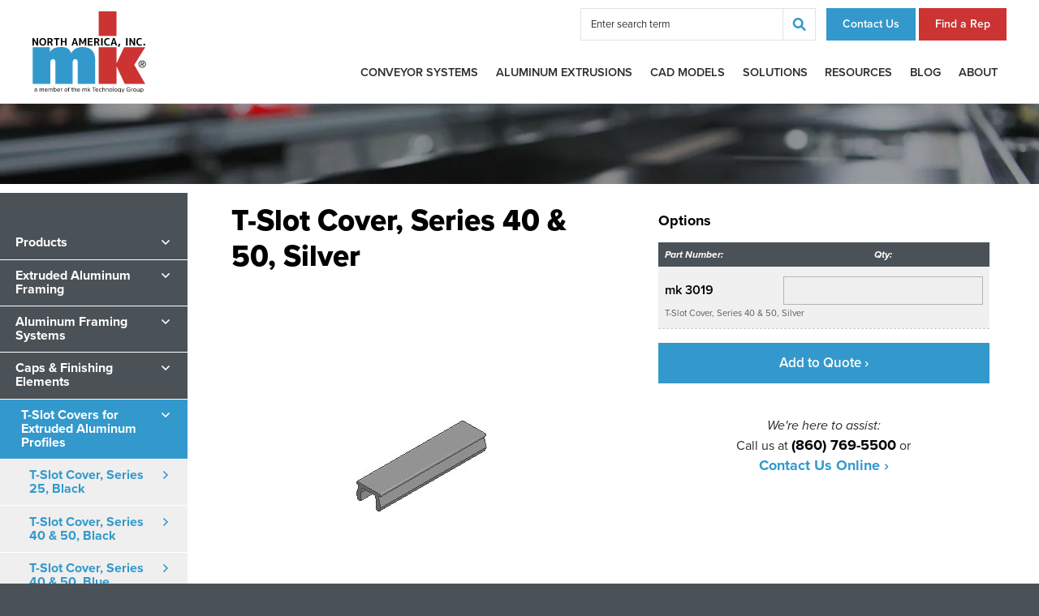

--- FILE ---
content_type: text/html; charset=utf-8
request_url: https://www.mknorthamerica.com/Products/t-slot-covers/t-slot-cover-series-40-50-silver/
body_size: 6457
content:


<!doctype html>
<html lang="en">
<head><script>(function(w,i,g){w[g]=w[g]||[];if(typeof w[g].push=='function')w[g].push(i)})
(window,'GTM-WLJRFTT','google_tags_first_party');</script><script>(function(w,d,s,l){w[l]=w[l]||[];(function(){w[l].push(arguments);})('set', 'developer_id.dY2E1Nz', true);
		var f=d.getElementsByTagName(s)[0],
		j=d.createElement(s);j.async=true;j.src='/metrics/';
		f.parentNode.insertBefore(j,f);
		})(window,document,'script','dataLayer');</script>
    <meta http-equiv="X-UA-Compatible" content="IE=Edge">
<meta charset="UTF-8">
<meta content="maximum-scale=2.0, user-scalable=yes, initial-scale=1" name="viewport">
<title>T-Slot Cover, Series 40 &amp; 50, Silver | T-Slot Covers for Extruded Aluminum Profiles | mk North America</title>
<meta name="keywords" content="t-slot cover, series 40 &amp; 50, silver, T-Slot Covers for Extruded Aluminum Profiles, mk">
<meta name="description" content="mk North America manufactures t-slot cover, series 40 &amp; 50, silver and other t-slot covers for extruded aluminum profiles utilizing our modular low profile aluminum extrusions.">
<link rel="preload stylesheet" href="/includes/style.css?v=95" media="screen">
<link rel="preload stylesheet" href="/includes/style-d.css?v=95" media="screen and (min-width: 850px)">
<link rel="preload stylesheet" href="/includes/style-m.css?v=95" media="screen and (max-width: 849px)">
<link rel="preload stylesheet" href="https://use.typekit.net/krq6fas.css">
<link rel="stylesheet" href="/includes/style_print.css?v=57" media="print">
<!--[if IE 9]>
<script type="text/javascript" src="/includes/matchMedia.js"></script>
<script type="text/javascript" src="/includes/matchMedia.addListener.js"></script>
<![endif]-->
<!--[if lte IE 8]>
<link rel="stylesheet" href="/includes/style-d.css" media="screen">
<link rel="stylesheet" href="/includes/style-ie8.css">
<script src="//deon4idhjbq8b.cloudfront.net/centralized/html5shiv/html5shiv.js"></script>
<![endif]-->
<script src="https://code.jquery.com/jquery-1.12.4.min.js" integrity="sha256-ZosEbRLbNQzLpnKIkEdrPv7lOy9C27hHQ+Xp8a4MxAQ=" crossorigin="anonymous"></script>
<script type="text/javascript" src="/includes/pageLoad.js?v=50" async></script>


<head>
<!-- Microsoft Clarity -->
<script type="text/javascript">
    (function(c,l,a,r,i,t,y){
        c[a]=c[a]||function(){(c[a].q=c[a].q||[]).push(arguments)};
        t=l.createElement(r);t.async=1;t.src="https://www.clarity.ms/tag/"+i;
        y=l.getElementsByTagName(r)[0];y.parentNode.insertBefore(t,y);
    })(window, document, "clarity", "script", "q4lvik0jbr");
</script>

<!-- Google tag (gtag.js) -->
<script async src="https://www.googletagmanager.com/gtag/js?id=G-2F25Y2P3CB"></script>
<script>
  window.dataLayer = window.dataLayer || [];
  function gtag(){dataLayer.push(arguments);}
  gtag('js', new Date());

  gtag('config', 'G-2F25Y2P3CB');
</script>
<!-- Reddit Pixel -->
<script>
!function(w,d){if(!w.rdt){var p=w.rdt=function(){p.sendEvent?p.sendEvent.apply(p,arguments):p.callQueue.push(arguments)};p.callQueue=[];var t=d.createElement("script");t.src="https://www.redditstatic.com/ads/pixel.js",t.async=!0;var s=d.getElementsByTagName("script")[0];s.parentNode.insertBefore(t,s)}}(window,document);
rdt('init','a2_hmcpoly63jgu');
rdt('track', 'PageVisit');
</script>
<!-- End Reddit Pixel -->
<!-- Start of HubSpot Embed Code -->
<script type="text/javascript" id="hs-script-loader" async defer src="//js.hs-scripts.com/47201098.js"></script>
<!-- End of HubSpot Embed Code -->
</head>
<meta property="og:image" content="https://www.mknorthamerica.com/Customer-Content/www/CMS/files/Products-Page.jpg" />
<meta property="og:image:type" content="image/jpeg">
<meta property="og:image:width" content="1200">
<meta property="og:image:height" content="630"><meta property="og:image" content="https://www.mknorthamerica.com/Customer-Content/www/Products/Photos/Full/mk3019.jpg" />
<meta property="og:image:type" content="image/jpeg">
<meta property="og:image:width" content="300">
<meta property="og:image:height" content="230">
<meta property="og:image" content="https://www.mknorthamerica.com/Customer-Content/www/CMS/files/Products-Page.jpg" />
<meta property="og:image:type" content="image/jpeg">
<meta property="og:image:width" content="1200">
<meta property="og:image:height" content="630">
<meta name="msvalidate.01" content="51343E830E8F21DFCFA7C8DCB0BF6443" />

<meta name="google-site-verification" content="-4brDkg47Oa0JlkkMKfquWD3m9GRlhe7rHw33HVmt1M"/>
<meta name="p:domain_verify" content="49391a5181475498c1acdc540aa10f8f"/>

<meta name="p:domain_verify" content="3439e67208f07a9b5fa31f11fc48e6ea"/>


    
<link rel="canonical" href="/Products/t-slot-covers/t-slot-cover-series-40-50-silver/" />
<link href="/Products/includes/style.css?v=2" rel="stylesheet" type="text/css" />
<script type="text/javascript">
    $(document).ready(function () {
        $('.tab input[type=radio]').change(function () {
            showSelectedTab();
        });

        //show the selected tab
        showSelectedTab();

        $('.thumbnails a').click(function () {
            var newSrc = $(this).find('img').attr('src').replace('/Thumb/', '/Full/');
            $('.product-image .main-image>img').attr('src', newSrc);
            $('.product-image>.image-description').html($(this).find('img').attr('title'));
        });

        
        $("#QuoteForm").submit(function (e) {
            e.preventDefault();
            addToCart($(this));
        });
        

        $("#DrawingSelectForm").submit(function (e) {
            e.preventDefault();

            configureCAD();
        })

        $('#DrawingSelect').change(configureCAD);


        $("body").on("submit","#conveyor-quote-form", function (e) {
            var submit = $("#conveyor-quote-form").find("input[type='submit']");
            submit.after('<img id="loading-gif" src="/images/icons/16x16/loading-e5e5e5.gif"/>');
            submit.hide();
            e.preventDefault();
            submitQuote();
        });
    });

    function configureCAD() {
        if ($("#DrawingSelect").val() != "")
            document.location = "https://www.mknorthamerica.com" + $("#DrawingSelect").val();
    }

    function showSelectedTab() {
        var dataDiv = $('.tab input[type=radio]:checked').attr('data-div');
        $('.product-information>div').hide();
        $('.product-information .' + dataDiv).show();
    }

    
    function addToCart(quoteForm) {
        $.ajax({
            type: "POST",
            url: "/Products/ShoppingCart/00_AddToCart.aspx",
            data: $(quoteForm).serialize(),
            success: function (data) {
                if (data.success) {
                    $('body>header').removeClass('hide-small-cart');
                    $('.small-cart').addClass('highlighted');
                    setTimeout(function () {
                        $('.small-cart').removeClass('highlighted');
                    }, 2500);
                }
                else {
                    alert(data.message);
                }
            }
        });
    }
    

    function otherConveyorType(id, elementValue) {
      document.getElementById(id).style.display = elementValue.value == 'Other' ? 'table-row' : 'none';
    }

    function submitQuote() {

        var formData = new FormData($("#conveyor-quote-form")[0]);
        if($("input[name='Document']").length)
            formData.append("Document", $("input[name='Document']")[0].files[0]);

        $.ajax({
            type: "POST",
            url: "/Products/Quotes/",
            data: formData,
            processData: false,
            contentType:false,
            success: function (data, status, xhr) {
                $("#conveyor-quote-form").find("#loading-gif").remove();
                $("#conveyor-quote-form").find("input[type='submit']").show();

                if (xhr.getResponseHeader("successHeader") == null) {
                    alert("An unexpected error has occurred");
                }
                else if (xhr.getResponseHeader("successHeader") == "1") {
                    $("#conveyor-quote-form").html(data);
                    dataLayer.push({'event':'raq-form-submission'});
                }
                else {
                    alert(data);    
                }
            }
        })
    }
</script>


    <script type="text/javascript" src="/Products/includes/gallery.js"></script>

</head>
<body >



<header class="hide-small-cart">
	<aside><a id="skipNavigation" href="#content" tabindex="0">Skip Navigation</a></aside>
	<a href="/" id="brand" title="mkNorthAmerica"><img src="/images/mkNorthAmerica.svg" alt="logo for: mkNorthAmerica"  width="140" height="101"/></a>
	<div class="small-cart">
		<a href="/products/shoppingcart/10_cartview.aspx" class="quote">My Quote</a>
		<div class="added">
		    <span>Added to your quote!</span>
		    <div></div>
		</div>
    </div>
	<div id="navContainer">
		<aside class="menu">&#8249;&nbsp;Close Menu</aside>
		<nav id="mainnav">
            <ul><li><a href="/products/" target="_self" class="Menu">Conveyor Systems</a><div class="megamenu"><ul><li><a href="/Products/aluminum-conveyors/">Conveyor Systems</a><ul><li><a href="/Products/chain-conveyors/?p=1">Chain Conveyor Systems</a><li><a href="/Products/cleated-belt-conveyors/?p=1">Cleated Belt Conveyors</a><li><a href="/Products/flat-belt-conveyors/?p=1">Flat Belt Conveyor Systems</a><li><a href="/Products/modular-plastic-belt-conveyors/?p=1">Modular Plastic Belt Conveyors</a><li><a href="/Products/roller-conveyor/?p=1">Roller Conveyor Systems</a><li><a href="/Products/stainless-steel-conveyors/?p=1">Stainless Steel Conveyors</a><li><a href="/Products/flat-top-chain-conveyors/?p=1">Table Top Chain Conveyors</a><li><a href="/Products/timing-belt-conveyors/?p=1">Timing Belt &amp; Indexing Conveyors</a><li><a href="/Products/custom-conveyors-1/?p=1">Custom Conveyor Systems</a><li><a href="/Products/curve-conveyors/?p=1">Curved Conveyor Belts</a><li><a href="/Products/incline-conveyors/?p=1">Incline Conveyor Systems</a><li><a href="/Products/multi-lane-conveyors/?p=1">Multi-Lane Conveyors</a></ul></li><li><a href="/Products/flexible-chain-conveyor/">Flexible Conveyor Systems</a><ul><li><a href="/Products/versaflex-flexible-chain-conveyors/?p=212">VersaFlex Flexible Chain Conveyors</a><li><a href="/Products/versaflex-pallet-conveyors/?p=212">VersaFlex Pallet Conveyors</a></ul></li><li><a href="/Products/pallet-conveyor-systems/">Pallet-Handling Conveyors</a><ul><li><a href="/Products/versamove-1/?p=85">VersaMove</a><li><a href="/Products/versaflex-pallet-conveyors/?p=85">VersaFlex Pallet Conveyors</a><li><a href="/Products/spu-2040/?p=85">SPU 2040</a><li><a href="/Products/tku-2040/">TKU 2040</a></ul></li></ul></div><span></span></li><li><a href="/products/extruded-aluminum-framing/" target="_self" class="Menu">Aluminum Extrusions</a></li><li><a href="/cad-models/" target="_self" class="Menu">CAD Models</a></li><li><a href="/engineered-solutions/" target="_self" class="Menu">Solutions</a><ul><li><a href="/engineered-solutions/accumulation-and-storage/" target="_self">Accumulation & Storage</a><span></span></li><li><a href="/engineered-solutions/indexing/" target="_self">Indexing</a><span></span></li><li><a href="/engineered-solutions/line-access/" target="_self">Line Access</a><span></span></li><li><a href="/engineered-solutions/parts-orientation-and-positioning/" target="_self">Parts Orientation & Positioning</a><span></span></li><li><a href="/engineered-solutions/special-environment/" target="_self">Special Environment</a><span></span></li><li><a href="/engineered-solutions/specialty-belting/" target="_self">Specialty Belting</a><span></span></li><li><a href="/engineered-solutions/vision-and-inspection/" target="_self">Vision & Inspection</a><span></span></li><li><a href="/engineered-solutions/customs/" target="_self">Customs</a><span></span></li></ul><span></span></li><li><a href="/Resource-Library/" target="_self" class="Menu">Resources</a><ul><li><a href="/contact/service/" target="_self">Service</a><span></span></li><li><a href="/Downloads/" target="_self">Catalogs & Brochures</a><span></span></li><li><a href="/case-studies/" target="_self">Case Studies</a><span></span></li><li><a href="/cad-models/" target="_self">CAD Models</a><span></span></li><li><a href="https://www.youtube.com/channel/UCAVC8XabxmgHT-ujxZyFlaA?view_as=subscriber" target="_blank">Videos</a><span></span></li><li><a href="/PhotoGallery/" target="_self">Photo Gallery</a><span></span></li><li><a href="/sales-and-support/" target="_self">Sales & Support</a><span></span></li><li><a href="/resource-library/operating-manuals/" target="_self">Operating Manuals & Spare Parts</a><span></span></li><li><a href="/Products/industries/" target="_self">Industries Served</a><span></span></li><li><a href="/Resource-Library/Quick-Designer/" target="_self">Guarding QuickDesigner</a><span></span></li><li><a href="http://mk.partcommunity.com/portal/portal/mk" target="_blank">Aluminum Profile CAD Models</a><span></span></li></ul><span></span></li><li><a href="/Blog/" target="_self" class="Menu">Blog</a></li><li><a href="/About/" target="_self" class="Menu">About</a><ul><li><a href="/About/warranty/" target="_self">Warranty</a><span></span></li><li><a href="/ContactForm/" target="_self">Contact Us</a><span></span></li></ul><span></span></li></ul>
            
		</nav>
		<nav id="ancillary">
			
			<form action="/Search/" method="get" class="search">
                <input type="hidden" name="FormAction" value="Search" />
			    <input type="text" name="s" placeholder="Enter search term" />
			    <input type="submit" value="">
		    </form>
			<a href="/ContactForm/" class="tel">Contact Us</a>
			<a href="/sales-and-support/" class="contact">Find a Rep</a>
		</nav>
	</div>
	<a class="tel mobileOnly" href="tel:18607695500">(860) 769-5500</a>
	<span class="menu hamburger">
        <svg xmlns="http://www.w3.org/2000/svg" viewBox="0 0 448 512"><path d="M16 132h416c8.837 0 16-7.163 16-16V76c0-8.837-7.163-16-16-16H16C7.163 60 0 67.163 0 76v40c0 8.837 7.163 16 16 16zm0 160h416c8.837 0 16-7.163 16-16v-40c0-8.837-7.163-16-16-16H16c-8.837 0-16 7.163-16 16v40c0 8.837 7.163 16 16 16zm0 160h416c8.837 0 16-7.163 16-16v-40c0-8.837-7.163-16-16-16H16c-8.837 0-16 7.163-16 16v40c0 8.837 7.163 16 16 16z"/></svg>
    </span>
</header>

<div class="pageHeader"></div>
<main class="interior product-page">
	<div class="wrap">
		<div id="content" class="content">
            

<div class="product-top">

    <div class="title-and-images">
        <h1>T-Slot Cover, Series 40 &amp; 50, Silver</h1>
        
        <div id="gallery">
            
                <div class="slide">
                    <div class="image"><img src="/Customer-Content/www/Products/Photos/Full/mk3019.jpg" alt=""></div>
                    <span class="brief">Cap and Finishing Element, T-Slot Cover silver - Series 40 and 50</span>
                </div>
            
        </div>
        

        <div class="operating-manual ">
            
        </div>

    </div>



    <div class="product-actions">
        
            <div class="product-info quotes">
                <h2>Options</h2>
                <form method="post" action="/Products/ShoppingCart/00_AddToCart.aspx" id="QuoteForm">
                    <input type="hidden" name="ProductID" value="750" />
                    <input type="hidden" name="FormAction" value="Option" />
                    <input type="hidden" name="isAjax" value="1" />
                    <table>
                        <tr>
                            <th>Part Number:</th>
                            <th>&nbsp;&nbsp;&nbsp;&nbsp;</th>
                            <th>Qty:</th>
                        </tr>
                        
                            <tr class="even">
                                <td><label for="Qty_mk 3019">mk 3019</label></td>
                                <td>
                                
                                </td>
                                <td><input type="number" name="Qty_mk 3019"></td>
                            </tr>
                            
                            <tr class="even">
                                <td colspan="3"><span class="desc">T-Slot Cover, Series 40 &amp; 50, Silver</span></td>
                            </tr>
                            
                    </table>
                    <button type="submit">Add to Quote&nbsp;&rsaquo;</button>        
                </form>
                
                <p class="here-to-help"><em>We're here to assist:</em><br>
                    Call us at <strong>(860) 769-5500</strong> or<br>
                    <a href="/ContactForm/">Contact Us Online&nbsp;&rsaquo;</a>
                </p>
                    
                
            </div>
        

    </div> <!-- / product-actions -->
</div><!-- /product-top -->


		</div>
        
		<aside>
            <div class="stick-wrap">
                <ul class="crumbs">
                    <li><a href="/Products/">Products</a></li><li><a href="/Products/extruded-aluminum-framing/">Extruded Aluminum Framing</a></li><li><a href="/Products/modular-aluminum-framing-systems/">Aluminum Framing Systems</a></li><li><a href="/Products/caps-and-finishing-elements/">Caps &amp; Finishing Elements</a></li>
                </ul>
                <nav id="sidenav"><ul><li class="on"><a href="/Products/t-slot-covers/">T-Slot Covers for Extruded Aluminum Profiles</a><ul><li ><a href="../t-slot-cover-series-25/">T-Slot Cover, Series 25, Black</a></li><li ><a href="../t-slot-cover-series-40-50-black/">T-Slot Cover, Series 40 &amp; 50, Black</a></li><li ><a href="../t-slot-cover-series-40-50-blue/">T-Slot Cover, Series 40 &amp; 50, Blue</a></li><li ><a href="../t-slot-cover-series-40-50-yellow/">T-Slot Cover, Series 40 &amp; 50, Yellow</a></li><li ><a href="../t-slot-cover-series-40-50-green/">T-Slot Cover, Series 40 &amp; 50, Green</a></li><li ><a href="../t-slot-cover-series-40-50-red/">T-Slot Cover, Series 40 &amp; 50, Red</a></li><li class="on"><a href="../t-slot-cover-series-40-50-silver/">T-Slot Cover, Series 40 &amp; 50, Silver</a></li><li ><a href="../t-slot-cover-series-60/">T-Slot Cover, Series 60, Gray</a></li></ul><span></span></nav>
            </div>
		</aside>
        
	</div>
</main>

<footer>
	<div class="fatFooter">

		<div class="col">
			<span class="title">Contact</span>

			<address>
				<span>Tel: <a href="tel:8607695500">(860) 769-5500</a></span>
				<span class="mb"><a href="mailto:info@mknorthamerica.com">info@mknorthamerica.com</a></span>
				<span>105 Highland Park Drive</span>
				<span>Bloomfield, CT 06002</span>
			</address>

			<div class="social">
				<a class="linkedin" href="https://www.linkedin.com/company/mk-north-america-inc-?trk=company_logo" target="_blank">
					<img src="/images/social-linkedin-color.svg" alt="" width="17" height="16">
				</a>
				<a class="youtube" href="https://www.youtube.com/mknorthamerica" target="_blank"><img src="/images/social-youtube-color.svg" alt="" width="20" height="13"></a>
				<a class="facebook" href="https://www.facebook.com/mknorthamerica" target="_blank"><img src="/images/social-facebook-color.svg" alt="" width="10" height="18"></a>
			</div>
		</div>

		<figure class="logo">
			<img src="/images/PMMI_member_seal.png" alt="PMMI Member: The Association for Packaging and Processing Technologies" width="104" height="126" loading="lazy" />
		</figure>


		<figure class="logo">
			<img src="/images/RIA_member_seal-2021.png" alt="RIA Member: Robotics Industries Association" width="77" height="77" loading="lazy" />
		</figure>

	</div><!--/fatFooter-->

	<div class="sub-footer">
		<div class="wrap">
			<div style="display:none">Site by: <a href="https://www.exposure.com/" target="_blank" title="CT Web Design and Development Company - Exposure Internet Marketing">Web Solutions</a></div>
			<div>VersaMove and CleanMove are registered trademarks of mk North America.<br>&copy;&nbsp;2014 &ndash; 2026 mk North America, Inc. All rights reserved. <nav class="DontPrint"><span></span><a href="/Privacy-Policy/"  target="_self">Privacy Policy</a><span></span><a href="/Terms-of-Use/"  target="_self">Terms of Use</a><span></span><a href="/accessibility-statement/"  target="_self">Accessibility</a><span></span><a href="/Site-Map/"  target="_self">Site Map</a><!-- footer end --></nav></div>
			
		</div>
	</div>

</footer>

<script type="text/javascript" src="/includes/videofixer.js"></script>

<script type="text/javascript">
  window._mfq = window._mfq || [];
  (function() {
    var mf = document.createElement("script");
    mf.type = "text/javascript"; mf.defer = true;
    mf.src = "//cdn.mouseflow.com/projects/5a32b2bf-60a4-4d0f-b2fa-70c13514496e.js";
    document.getElementsByTagName("head")[0].appendChild(mf);
  })();
</script>


<script type="text/javascript">
_linkedin_partner_id = "1646162";
window._linkedin_data_partner_ids = window._linkedin_data_partner_ids || [];
window._linkedin_data_partner_ids.push(_linkedin_partner_id);
</script><script type="text/javascript">
(function(){var s = document.getElementsByTagName("script")[0];
var b = document.createElement("script");
b.type = "text/javascript";b.async = true;
b.src = "https://snap.licdn.com/li.lms-analytics/insight.min.js";
s.parentNode.insertBefore(b, s);})();
</script>
<noscript>
<img height="1" width="1" style="display:none;" alt="" src="https://px.ads.linkedin.com/collect/?pid=1646162&fmt=gif" />
</noscript>


<script>
$(document).on('ready', function () {
    $("#gallery").slick({
        fade: true,
        dots: false,
        arrows: false,
        infinite: false,
        slidesToShow: 1,
        slidesToScroll: 1,
        asNavFor: '#gallery-thumbs',
    });
    $("#gallery-thumbs").slick({
        dots: false,
        arrows: true,
        swipe: false,
        infinite: false,
        slidesToShow: 10,
        slidesToScroll: 1,
        asNavFor: '#gallery',
        focusOnSelect: true,
        responsive: [
            {
                breakpoint: 1150,
                settings: {
                    slidesToShow: 8,
                    slidesToScroll: 1
                }
            },
            {
                breakpoint: 1000,
                settings: {
                    slidesToShow: 12,
                    slidesToScroll: 1
                }
            },
            {
                breakpoint: 480,
                settings: {
                    slidesToShow: 8,
                    slidesToScroll: 1
                }
            }
        ],
    });
});
</script>


</body>
</html>

--- FILE ---
content_type: text/css
request_url: https://www.mknorthamerica.com/Products/includes/style.css?v=2
body_size: 5668
content:
@charset "UTF-8";
hr {
 margin:1.5em 0
}
h1 {
 margin:0
}
main.product-page>.wrap #content {
 max-width:67.9375rem;
 padding:.75rem 0 8rem
}
.product-heading {
 font-size:1.125rem;
 font-weight:600;
 color:#666;
 letter-spacing:0
}
#content .product-top {
 max-width:64.25rem;
 display:-ms-flexbox;
 display:-webkit-flex;
 display:flex;
 -webkit-flex-direction:row;
 -ms-flex-direction:row;
 flex-direction:row;
 -webkit-flex-wrap:nowrap;
 -ms-flex-wrap:nowrap;
 flex-wrap:nowrap;
 -webkit-justify-content:space-between;
 -ms-flex-pack:justify;
 justify-content:space-between;
 -webkit-align-content:stretch;
 -ms-flex-line-pack:stretch;
 align-content:stretch;
 -webkit-align-items:stretch;
 -ms-flex-align:stretch;
 align-items:stretch
}
#content .product-top select::-ms-expand {
 display:none
}
#content .product-top .title-and-images {
 width:32.875rem;
 margin:0 7.635694572217111% 1.875rem 0
}
#content .product-top .title-and-images #gallery {
 margin-bottom:.625rem
}
#content .product-top .title-and-images #gallery .slide {
 float:left;
 text-align:center
}
#content .product-top .title-and-images #gallery .slide .image {
 position:relative;
 width:100%;
 padding-bottom:100%;
 height:auto;
 background-size:cover;
 background-position:center;
 margin-bottom:1em
}
#content .product-top .title-and-images #gallery .slide .image img {
 position:absolute;
 max-width:100%;
 width:auto;
 max-height:100%;
 height:auto;
 top:50%;
 left:50%;
 transform:translate(-50%,-50%)
}
#content .product-top .title-and-images #gallery .slide span {
 display:block;
 padding:0 4rem
}
#content .product-top .title-and-images #gallery .slide .title {
 font-size:1.125rem;
 font-weight:700;
 line-height:1.38rem;
 color:#39c
}
#content .product-top .title-and-images #gallery .slide .brief {
 font-size:.875rem;
 color:#666;
 letter-spacing:0;
 line-height:1em;
 text-align:center
}
#content .product-top .title-and-images #gallery-thumbs {
 position:relative;
 margin-bottom:1.875rem;
 padding:0 2.5rem
}
#content .product-top .title-and-images #gallery-thumbs .thumbnail {
 opacity:.2;
 cursor:pointer;
 float:left;
 position:relative;
 margin:0 .125rem;
 width:2.5rem
}
#content .product-top .title-and-images #gallery-thumbs .thumbnail img {
 max-width:100%;
 height:auto
}
#content .product-top .title-and-images #gallery-thumbs .thumbnail.slick-current {
 opacity:1
}
#content .product-top .title-and-images #gallery-thumbs .slick-arrow {
 z-index:2;
 color:transparent;
 position:absolute;
 top:0;
 height:100%;
 width:2.5rem;
 padding:0
}
#content .product-top .title-and-images #gallery-thumbs .slick-arrow:hover {
 background-color:#efefef
}
#content .product-top .title-and-images #gallery-thumbs .slick-prev {
 left:0;
 background:url(/images/products/arrow-prev.svg) no-repeat center #fff
}
#content .product-top .title-and-images #gallery-thumbs .slick-next {
 right:0;
 background:url(/images/products/arrow-next.svg) no-repeat center #fff
}
.slick-slider {
 position:relative;
 display:block;
 box-sizing:border-box;
 -webkit-user-select:none;
 -moz-user-select:none;
 -ms-user-select:none;
 user-select:none;
 -webkit-touch-callout:none;
 -khtml-user-select:none;
 -ms-touch-action:pan-y;
 touch-action:pan-y;
 -webkit-tap-highlight-color:transparent
}
.slick-list {
 position:relative;
 display:block;
 overflow:hidden;
 margin:0;
 padding:0
}
.slick-list:focus {
 outline:none
}
.slick-list.dragging {
 cursor:pointer;
 cursor:hand
}
.slick-slider .slick-track,
.slick-slider .slick-list {
 -webkit-transform:translate3d(0,0,0);
 -moz-transform:translate3d(0,0,0);
 -ms-transform:translate3d(0,0,0);
 -o-transform:translate3d(0,0,0);
 transform:translate3d(0,0,0)
}
#gallery-thumbs .slick-list {
 text-align:center
}
.slick-track {
 position:relative;
 top:0;
 left:0;
 display:block;
 margin:0 auto
}
.slick-track:before,
.slick-track:after {
 display:table;
 content:''
}
.slick-track:after {
 clear:both
}
.slick-loading .slick-track {
 visibility:hidden
}
.slick-slide {
 display:none;
 float:left;
 height:100%;
 min-height:1px
}
[dir=rtl] .slick-slide {
 float:right
}
.slick-slide img {
 display:block
}
.slick-slide.slick-loading img {
 display:none
}
.slick-slide.dragging img {
 pointer-events:none
}
.slick-initialized .slick-slide {
 display:block
}
.slick-loading .slick-slide {
 visibility:hidden
}
.slick-vertical .slick-slide {
 display:block;
 height:auto;
 border:1px solid transparent
}
.slick-arrow.slick-hidden {
 display:none
}
@media screen and (min-width:1400px) {
 #gallery .slide .image {
  padding-bottom:77.566%
 }
}
@media screen and (max-width:1360px) {
 #gallery .slide .image {
  padding-bottom:50%
 }
}
@media screen and (max-width:850px) {
 #gallery .slide span {
  padding:0
 }
}
#content .product-top .title-and-images .operating-manual {
 display:-ms-flexbox;
 display:-webkit-flex;
 display:flex;
 -webkit-flex-direction:row;
 -ms-flex-direction:row;
 flex-direction:row;
 -webkit-flex-wrap:nowrap;
 -ms-flex-wrap:nowrap;
 flex-wrap:nowrap;
 -webkit-justify-content:center;
 -ms-flex-pack:center;
 justify-content:center;
 -webkit-align-content:center;
 -ms-flex-line-pack:center;
 align-content:center;
 -webkit-align-items:center;
 -ms-flex-align:center;
 align-items:center
}
#content .product-top .title-and-images .operating-manual.cad-model {
 display:-ms-flexbox;
 display:-webkit-flex;
 display:flex;
 -webkit-flex-direction:row;
 -ms-flex-direction:row;
 flex-direction:row;
 -webkit-flex-wrap:nowrap;
 -ms-flex-wrap:nowrap;
 flex-wrap:nowrap;
 -webkit-justify-content:space-between;
 -ms-flex-pack:justify;
 justify-content:space-between;
 -webkit-align-content:center;
 -ms-flex-line-pack:center;
 align-content:center;
 -webkit-align-items:flex-end;
 -ms-flex-align:end;
 align-items:flex-end
}
#content .product-top .title-and-images #DrawingSelectForm span {
 display:block;
 font-style:italic;
 font-size:.8125rem;
 color:#666;
 letter-spacing:0
}
#content .product-top .title-and-images #DrawingSelectForm select {
 height:2.5rem;
 cursor:pointer;
 max-width:15em;
 border:1px solid #c33;
 background:#fff url(/images/products/select-arrow.svg) no-repeat center right;
 padding:0 2.5em 0 .5em;
 font-weight:400;
 font-size:.875rem;
 color:#333;
 letter-spacing:0
}
#content .product-top .title-and-images #DrawingSelectForm select:hover {
 background-color:#efefef
}
#content .product-top .title-and-images #DrawingSelectForm button {
 line-height:2.5rem;
 box-shadow:inset 0 0 0 1px #c33;
 background:#fff;
 padding:0 1em;
 font-weight:700;
 font-size:.875rem;
 color:#333;
 letter-spacing:0
}
#content .product-top .title-and-images #DrawingSelectForm button:before {
 content:"";
 padding-left:1em;
 margin-right:.25em;
 background:url(/images/products/icon-cad-model-generator.svg) no-repeat center
}
#content .product-top .title-and-images #DrawingSelectForm button:hover {
 background-color:#efefef
}
#content .product-top .title-and-images .operating-manual-link {
 display:block;
 line-height:2.5rem;
 box-shadow:inset 0 0 0 1px #39c;
 padding:0 1em;
 font-weight:700;
 font-size:.875rem;
 color:#333;
 letter-spacing:0
}
#content .product-top .title-and-images .operating-manual-link:before {
 content:"";
 padding-left:1em;
 margin-right:.25em;
 background:url(/images/products/icon-operating-manual.svg) no-repeat center
}
#content .product-top .title-and-images .operating-manual-link:hover {
 background-color:#efefef
}
#content .product-top .product-actions {
 width:calc(100% - 32.875rem);
 padding:.75rem 0 0;
 margin:0 0 1.875rem
}
#content .product-top .product-actions>.product-form,
#content .product-top .product-actions>.product-form>contact-form,
#content .product-top .product-actions>.product-form>contact-form>form {
 width:100%
}
#content .product-top .product-actions .contact-form {
 max-width:24.75rem
}
#content .product-top .product-actions .product-info .product-logo {
 text-align:center;
 display:block
}
#content .product-top .product-actions .product-info .product-logo img {
 max-width:13.4375rem;
 height:auto;
 display:block;
 margin:0 auto
}
#content .product-top .product-info .contact-form {
 padding:1.5rem;
 width:100%;
 margin-top:1.875rem;
 background:#efefef;
 min-width:20.9375rem
}
#content .product-top .product-info .contact-form h2 {
 font-weight:600;
 text-align:center;
 font-size:1.25rem;
 color:#000;
 letter-spacing:0;
 text-align:center;
 line-height:1.75rem;
 margin:0 0 .5rem
}
#content .product-top .product-info .contact-form table {
 color:#000;
 width:100%
}
#content .product-top .product-info .contact-form table td {
 padding:0 0 .5em .75em
}
#content .product-top .product-info .contact-form table td:first-child {
 padding-left:0
}
#content .product-top .product-info .contact-form table td[colspan="2"] {
 width:100%
}
#content .product-top .product-info .contact-form table .req {
 color:red
}
#content .product-top .product-info .contact-form table label {
 display:block;
 font-size:.75rem;
 color:#333;
 letter-spacing:0;
 line-height:1.25em
}
#content .product-top .product-info .contact-form table input,
#content .product-top .product-info .contact-form table select,
#content .product-top .product-info .contact-form table textarea {
 font-style:normal
}
#content .product-top .product-info .contact-form table input:not([type=submit]):not([type=radio]):not([type=file]),
#content .product-top .product-info .contact-form table select,
#content .product-top .product-info .contact-form table textarea {
 background:#fff;
 height:2.3125rem;
 margin:.125em 0 0;
 padding:0 .5em;
 font-size:.875rem;
 background:#fff;
 border:1px solid #e0e0e0
}
#content .product-top .product-info .contact-form table select {
 background:#fff url(/images/products/select-arrow.svg) no-repeat center right
}
#content .product-top .product-info .contact-form table textarea {
 padding:.5em;
 height:auto;
 min-height:3.75rem
}
#content .product-top .product-info .contact-form table input[type=file] {
 font-size:.875rem;
 margin:.25em 0
}
#content .product-top .product-info .contact-form table .multiple-options {
 width:100%
}
#content .product-top .product-info .contact-form table .multiple-options>input {
 width:65%;
 margin-right:.25rem
}
#content .product-top .product-info .contact-form table .multiple-options>.radios {
 width:35%;
 float:right
}
#content .product-top .product-info .contact-form table .button {
 width:100%;
 text-align:center;
 margin:1.25rem 0 .5rem
}
#content .product-top .product-info .contact-form table .contact-text {
 text-align:center;
 line-height:1.45em;
 font-size:.875rem;
 color:#333
}
#content .product-top .product-info .button {
 display:block;
 margin-bottom:1rem;
 text-align:center;
 line-height:3.13rem;
 padding:0 1em
}
#content .product-top .product-info p {
 margin:2.5em 0 2em;
 font-size:1rem;
 color:#2c2c2c;
 line-height:1.5em
}
#content .product-top .product-info p.here-to-help {
 text-align:center
}
#content .product-top .product-info p strong {
 color:#000;
 font-size:1.125em;
 font-weight:700
}
#content .product-top .product-info p a {
 color:#39c;
 font-size:1.125em;
 font-weight:700
}
#content .product-top .product-info p a:hover {
 color:#c33
}
#content .product-top .product-info li {
 padding-left:1.75em;
 font-weight:500;
 margin:0
}
#content .product-top .product-info li:before {
 left:.31em
}
#content .product-top .product-info .form-thank-you-text p {
 text-align:center;
 margin:1rem 0
}
#content .product-top .product-info .form-thank-you-text p a,
#content .product-top .product-info .form-thank-you-text p strong {
 font-weight:600;
 font-size:1rem
}
#content .product-top .product-info.quotes h2 {
 font-size:1.125em
}
#content .product-top .product-info.quotes tr {
 background:#fff
}
#content .product-top .product-info.quotes tr.even {
 background:rgba(0,0,0,.06)
}
#content .product-top .product-info.quotes th {
 font-size:.75rem;
 padding:.5rem;
 white-space:nowrap;
 background:#4b5257;
 color:#fff;
 text-align:center;
 font-style:italic
}
#content .product-top .product-info.quotes th:first-child {
 text-align:left
}
#content .product-top .product-info.quotes td {
 border-bottom:1px dashed #ccc;
 line-height:1.2em;
 padding:.25rem .5rem;
 vertical-align:middle
}
#content .product-top .product-info.quotes td:not([colspan="3"]) {
 padding-top:.75rem
}
#content .product-top .product-info.quotes td:first-child:not([colspan="3"]) {
 color:#000;
 font-weight:600
}
#content .product-top .product-info.quotes tr.even:nth-of-type(even) td,
#content .product-top .product-info.quotes tr.odd:nth-of-type(even) td {
 border:0
}
#content .product-top .product-info.quotes td[colspan="3"] {
 font-size:.7em;
 color:#5e5e5e;
 padding-top:0;
 padding-bottom:.75rem
}
#content .product-top .product-info.quotes td input,
#content .product-top .product-info.quotes td select {
 font-size:.875rem;
 text-align:center;
 border:1px solid rgba(0,0,0,.25);
 height:2.5em;
 padding:0 .5em
}
#content .product-top .product-info.quotes td input:focus {
 border-color:#39c
}
#content .product-top .product-info.quotes td select {
 width:auto;
 padding:.5em .25em
}
#content .product-top .product-info.quotes td .flex {
 display:-ms-flexbox;
 display:-webkit-flex;
 display:flex;
 -webkit-flex-direction:row;
 -ms-flex-direction:row;
 flex-direction:row;
 -webkit-flex-wrap:nowrap;
 -ms-flex-wrap:nowrap;
 flex-wrap:nowrap;
 -webkit-justify-content:flex-start;
 -ms-flex-pack:start;
 justify-content:flex-start;
 -webkit-align-content:stretch;
 -ms-flex-line-pack:stretch;
 align-content:stretch
}
#content .product-top .product-info.quotes td .flex>* {
 -webkit-order:0;
 -ms-flex-order:0;
 order:0;
 -webkit-flex:1 1 auto;
 -ms-flex:1 1 auto;
 flex:1 1 auto;
 -webkit-align-self:auto;
 -ms-flex-item-align:auto;
 align-self:auto
}
#content .product-top .product-info.quotes td .flex>input {
 width:calc(100% - 4.5em);
 margin-right:.25em
}
#content .product-top .product-info.quotes button {
 margin-top:1em;
 display:block;
 width:100%
}
#content .product-top .product-info .contact-box {
 padding:1em;
 background:#f1f1f1;
 text-align:center
}
#content .product-top .product-info .contact-box .button {
 max-width:20.5rem;
 border:1px solid rgba(0,0,0,.25);
 margin:0 auto 1em
}
#content .product-top .product-info .contact-box p {
 margin:0;
 font-size:1rem;
 color:#2c2c2c;
 line-height:1.5em
}
#content .product-top .product-info .contact-box p strong {
 color:#000;
 font-size:1.125em;
 font-weight:700
}
#content .product-top .product-info .contact-box p a {
 color:#39c;
 font-size:1.125em;
 font-weight:700
}
#content .product-top .product-info .contact-box p a:hover {
 color:#c33
}
#products-landing-page #landing-top {
 text-align:center;
 background:#e8e8e8
}
#products-landing-page #landing-top .wrap h1 {
 font-weight:900;
 color:#000;
 letter-spacing:0;
 text-align:center
}
#products-landing-page #landing-top .wrap .product-categories li a .product-image {
 border:1px solid #999;
 border-bottom:0;
 position:relative;
 padding-bottom:114%;
 background-size:cover;
 background-position:center
}
#products-landing-page #landing-top .wrap .product-categories li a .product-image:before {
 content:"";
 display:block;
 width:100%;
 height:33%;
 bottom:0;
 left:0;
 position:absolute;
 opacity:.4;
 background-image:linear-gradient(180deg,rgba(0,0,0,0.00) 0%,#000000 99%)
}
#products-landing-page #landing-bottom .wrap h2 {
 font-weight:700;
 color:#000;
 letter-spacing:0;
 text-align:center
}
#products-landing-page #landing-bottom .wrap .landing-page-text h2 {
 max-width:44.125rem;
 margin:0 auto
}
#products-landing-page #landing-bottom .wrap .landing-page-text h2:after {
 content:"";
 display:block;
 margin:1em auto 1.5em;
 width:6.6875rem;
 height:.375rem;
 background:#c33
}
#products-landing-page #landing-bottom .wrap .help-callout {
 border:1px solid #39c;
 border-radius:8px
}
#products-landing-page #landing-bottom .wrap a {
 font-weight:500
}
.product-bottom {
 margin-top:1.81em
}
.product-bottom .tab {
 float:left
}
.product-bottom .tab input {
 display:none
}
.product-bottom .tab label {
 display:block;
 transition:ease all 200ms;
 cursor:pointer;
 line-height:3rem;
 padding:0 1em;
 font-weight:700;
 background:#efefef;
 margin-right:1px;
 font-size:1rem;
 color:#4b5257
}
.product-bottom .tab label:hover,
.product-bottom .tab :checked+label {
 color:#fff;
 background:#4b5257
}
.product-information {
 clear:both;
 padding-top:1.69em;
 border-top:2px solid #4b5257
}
.product-information p+h2,
.product-information p+h3,
.product-information p+h4,
.product-information ul+h2,
.product-information ul+h3,
.product-information ul+h4 {
 margin-top:1em
}
.product-information>*>ul>li {
 font-size:1.125em
}
.product-information>*>ul>li li {
 font-size:.875em
}
.cartTable td {
 padding:.2em 0
}
.cartTable input,
.cartTable select,
.cartTable textarea,
.cartTable table {
 width:100%;
 max-width:400px;
 max-width:30rem
}
.cartTable td:first-child {
 width:1%;
 white-space:nowrap;
 padding-right:.2em
}
.cartTable table td {
 width:50%;
 padding-left:.2em
}
.cartTable table td:first-child {
 width:50%;
 padding-right:.2em;
 padding-left:0
}
#content .checkout .left50 {
 float:left;
 width:50%;
 padding:0 2em 0 0;
 margin-bottom:1em
}
#content .checkout .left50+.left50 {
 padding:0 0 0 2em
}
#content .checkout .left50+hr {
 clear:both
}
.cartTabs {
 white-space:nowrap
}
.cartTabs>* {
 margin-right:1em;
 color:#333;
 font-weight:700
}
.cartTabs>span.arrow {
 margin-right:1em;
 opacity:.5
}
.cartTabs .on {
 background:#efefef;
 color:#333;
 padding:.5em .8em
}
.cartTabs .button {
 color:#fff;
 padding:.5em .8em
}
.checkout .twoCol {
 margin-top:4em
}
#content .twoCol section,
#content .threeCol section {
 display:inline-block;
 margin:0;
 width:100%;
 margin-top:0
}
.twoCol section,
.threeCol section {
 padding-bottom:2em;
 display:inline-block
}
.createAccountBtn {
 line-height:2em;
 padding-top:2em
}
.cartTotal {
 font-size:1.5em;
 font-weight:700
}
table input {
 width:100%
}
.checkout table input[type=submit],
.checkout table input[type=radio],
.checkout table input[type=checkbox],
table input[type=submit],
table input[type=radio],
table input[type=checkbox] {
 width:auto
}
.checkout hr {
 clear:both;
 width:100%;
 float:left
}
.threeCol td {
 width:50%
}
.cartRedText {
 color:#c00
}
.cartGreenText {
 color:#060
}
.wsProductsTable3 {
 border-collapse:collapse;
 margin:20px 0;
 width:100%
}
.wsProductsTable {
 border-collapse:collapse;
 width:100%;
 margin:20px 0;
 border-bottom:1px dashed #dadada
}
.wsProductsTable tr>* {
 text-align:right;
 padding:.5em 0 .5em 1em
}
.wsProductsTable tr>*:first-child,
.wsProductsTable tr>td:first-child+td {
 text-align:left;
 padding-left:0;
 padding-right:.5em
}
.wsProductsTable th {
 padding-bottom:5px
}
.wsProductsTable td {
 border-top:1px dashed #dadada
}
.wsProductsTable em,
.wsProductsTable td>span {
 line-height:1.3em
}
.wsProductsTable em,
.wsProductsTable td>span,
.wsProductsTable2 em,
.wsProductsTable3 table tr>td:first-child,
.wsProductsTable4 tr>td:first-child {
 font-size:.9em;
 opacity:.65;
 filter:alpha(opacity=65)
}
.wsProductsTable3 table tr>td:first-child,
.wsProductsTable4 tr>td:first-child {
 font-style:italic
}
strong.bulky {
 font-size:1.5em
}
.discountCode {
 white-space:nowrap;
 float:left
}
.updateTotal {
 float:right
}
.products .threeCol section {
 display:inline-block
}
.cartTabs img {
 position:relative;
 bottom:-3px
}
.wsProductsTable3 table tr>td:first-child.text {
 opacity:1;
 filter:alpha(opacity=100);
 font-style:normal
}
#content #wsDashboardChartTable tr+tr li {
 background:0 0;
 padding:0 0 0 25px;
 text-indent:-25px
}
#content #wsDashboardChartTable tr+tr ul {
 background:0 0;
 margin-left:30px
}
#content #wsDashboardChartTable tr+tr strong {
 color:#000;
 font-size:1.6em
}
#wsDashboardButtons,
#wsDashboardLinks {
 position:relative
}
#wsDashboardButtons>div,
#wsDashboardLinks>div {
 float:right;
 position:relative;
 left:-50%
}
#wsDashboardButtons>div>ul,
#wsDashboardLinks>div>div {
 position:relative;
 left:50%
}
#wsDashboardButtons>div>ul>li,
#wsDashboardLinks>div>div>ul {
 float:left;
 position:relative;
 background:0 0
}
#wsDashboardButtons>div>ul>li>a,
#wsDashboardLinks>div>div>ul {
 padding:15px 0 10px;
 width:170px;
 margin:0 25px 20px
}
#wsDashboardButtons>div>ul>li {
 padding:0
}
#wsDashboardButtons>div>ul>li>a {
 display:block;
 border:1px solid #e6e6e6;
 text-decoration:none;
 text-align:center;
 color:#999;
 -moz-border-radius:.5em;
 border-radius:.5em;
 background:#efefef;
 filter:progid:DXImageTransform.Microsoft.gradient(startColorstr='#f2f2f2',endColorstr='#e6e6e6');
 background:-webkit-gradient(linear,left top,left bottom,from(#f2f2f2),to(#e6e6e6));
 background:-moz-linear-gradient(top,#f2f2f2,#e6e6e6);
 -moz-box-shadow:0 3px 8px rgba(0,0,0,.25),inset 0 0 0 transparent;
 -webkit-box-shadow:0 3px 8px rgba(0,0,0,.25),inset 0 0 0 transparent;
 box-shadow:0 3px 8px rgba(0,0,0,.25),inset 0 0 0 transparent;
 -webkit-transition:all 300ms ease-out;
 -moz-transition:all 300ms ease-out;
 -o-transition:all 100ms ease-out;
 transition:all 300ms ease-out
}
#wsDashboardButtons>div>ul>li>a>strong {
 font-size:1.6em;
 color:#333
}
#wsDashboardButtons>div>ul>li>a>img {
 margin:5px 0 0
}
#wsDashboardButtons>div>ul>li>a:hover {
 color:#666;
 -webkit-box-shadow:0 3px 8px rgba(0,0,0,.25),inset 0 0 45px rgba(49,101,155,.15);
 -moz-box-shadow:0 3px 8px rgba(0,0,0,.25),inset 0 0 45px rgba(49,101,155,.15);
 box-shadow:0 3px 8px rgba(0,0,0,.25),inset 0 0 45px rgba(49,101,155,.15)
}
#wsDashboardLinks>div>div>ul>li {
 background:0 0
}
#wsDashboardLinks>div>div>ul>li>a {
 text-decoration:none
}
#wsDashboardLinks>div>div>ul>li img {
 position:relative;
 bottom:-3px;
 margin:0 5px 0 0
}
@media screen and (max-width:1400px) {
 main.product-page>.wrap {
  max-width:100%
 }
 main.product-page>.wrap #content {
  width:auto
 }
 #content .product-top {
  padding-right:1.5rem
 }
 #content .product-bottom {
  padding-right:1.5rem
 }
 #content .product-top .title-and-images {
  width:50%;
  margin-right:2em
 }
 main>.wrap>aside {
  min-width:14.44em
 }
}
@media screen and (max-width:1300px) {
 #content .product-top .title-and-images .operating-manual.cad-model {
  display:-ms-flexbox;
  display:-webkit-flex;
  display:flex;
  -webkit-flex-direction:row;
  -ms-flex-direction:row;
  flex-direction:row;
  -webkit-flex-wrap:wrap;
  -ms-flex-wrap:wrap;
  flex-wrap:wrap;
  -webkit-justify-content:center;
  -ms-flex-pack:center;
  justify-content:center;
  -webkit-align-content:center;
  -ms-flex-line-pack:center;
  align-content:center;
  -webkit-align-items:center;
  -ms-flex-align:center;
  align-items:center
 }
 #content .product-top .title-and-images .operating-manual.cad-model #DrawingSelectForm {
  width:100%;
  margin-bottom:1rem;
  display:-ms-flexbox;
  display:-webkit-flex;
  display:flex;
  -webkit-flex-direction:row;
  -ms-flex-direction:row;
  flex-direction:row;
  -webkit-flex-wrap:wrap;
  -ms-flex-wrap:wrap;
  flex-wrap:wrap;
  -webkit-justify-content:center;
  -ms-flex-pack:center;
  justify-content:center;
  -webkit-align-content:center;
  -ms-flex-line-pack:center;
  align-content:center;
  -webkit-align-items:center;
  -ms-flex-align:center;
  align-items:center
 }
 #content .product-top .title-and-images .operating-manual.cad-model button {
  margin-left:.25em
 }
}
@media screen and (max-width:1000px) {
 #content .product-top {
  display:block
 }
 #content .product-top .title-and-images {
  width:100%;
  margin:0 0 1.875rem
 }
 #content .product-top .title-and-images #gallery .slide .image {
  padding-bottom:40%
 }
 #content .product-top .title-and-images #DrawingSelectForm span {
  width:100%;
  text-align:center
 }
 #content .product-top .product-info .contact-form {
  margin:0 auto
 }
}
@media screen and (max-width:850px) {
 #content .product-top,
 #content .product-bottom,
 #content .product-top .product-actions {
  width:100%;
  padding:1em;
  margin-bottom:1em
 }
 #content .product-top .title-and-images #gallery .slide .image {
  padding-bottom:93%
 }
 #content .product-top .product-info .contact-form table td {
  padding:0 0 .5em
 }
 .product-top .product-image,
 .product-top .product-info {
  width:100%;
  margin-bottom:1.5em;
  padding:0
 }
 .product-top .thumbnails {
  text-align:center
 }
 #content .product-top .product-info p {
  margin:1.5em 0 1em
 }
 .product-bottom .tab {
  width:100%;
  margin-bottom:2px
 }
 .product-top .product-info.quotes {
  width:100%
 }
 .product-top .product-info,
 .product-top .product-info.quotes {
  width:100%;
  min-width:100%;
  max-width:100%
 }
 .checkout .twoCol,
 .checkout .threeCol {
  -webkit-columns:1;
  -moz-columns:1;
  columns:1;
  -webkit-column-gap:0;
  -moz-column-gap:0;
  column-gap:0;
  -webkit-column-rule:0;
  -moz-column-rule:0;
  column-rule:0
 }
 #content .checkout section+section {
  margin-top:2em;
  padding-top:2em;
  border-top:1px solid #ccc
 }
 #content .checkout .left50,
 #content .checkout .left50+.left50 {
  float:none;
  width:100%;
  padding:0
 }
}
@media screen and (max-width:450px) {
 .noMobile {
  display:none
 }
 .wsProductsTable th {
  font-size:1em
 }
 .wsProductsTable tr>* {
  text-align:right;
  padding:.2em 0 .2em .5em
 }
 .cartTabs>* {
  margin-right:.5em
 }
 .cartTabs>*:before {
  margin-right:.5em
 }
}


--- FILE ---
content_type: text/css
request_url: https://www.mknorthamerica.com/includes/style-d.css?v=95
body_size: 12070
content:
@charset "UTF-8"; /* Web Solutions 4.0 Compatible */
body:not(#tinymce) {
    padding-top: 8em
}

h1 {
    font-size: 2.3em;
}

h2 {
    font-size: 1.75em
}

h3 {
    font-size: 1.5em
}

h4 {
    font-size: 1.4em
}

h5 {
    font-size: 1.3em
}

h6 {
    font-size: 1.2em
}

th {
    font-size: 1.2em
}

.styled-heading-1, #content > .styled-heading-1 {
    font-size: 1.5em
}

h1+.styled-heading-1 {
    margin-top: -0.5em
}

hr, #description hr {
    margin: 3em 0
}

/* HEADER ------------------------------*/
body>header {
    position: fixed;
    top: 0;
    left: 0;
    height: 8em;
    z-index: 10;
    border-bottom: 1px solid #ececec;
    overflow: visible;
    padding: 0 2.5em;
    background: #fff
}

.management>header {
    top: 35px
}

.management2>header {
    top: 80px
}

#brand {
    display: block;
    width: 8.75em;
    position: absolute;
    top: 50%;
    transform: translateY(-50%)
}

#brand:before {
    content: "";
    display: inline-block;
    vertical-align: middle;
    height: 100%
}

#brand img {
    display: inline-block;
    vertical-align: middle;
    max-width: 100%;
    height: auto;
}

body>header .tagline {
    display: none;
    /*position: absolute;top: 4.9375rem;left: 12.1875rem;font-size: 0.875rem;*/
}

body>header .tagline a {
    color: #4b5257;
}

body>header .tagline a:hover {
    color: #c33;
}

/* NAV ------------------------------ */
#navContainer {
    float: right
}

nav ul {
    margin: 0
}

#mainnav {
    overflow: visible;
    margin-top: 4.25em;
    z-index: 1;
}

#mainnav > ul {
    text-align: center;
    overflow: visible;
    margin: 0;
    padding: 0;
}

#mainnav > ul > li {
    display: inline-block;
    position: relative
}

#mainnav > ul > li > a {
    line-height: 3em;
    padding: 0 0.75em;
    text-transform: uppercase;
    font-weight: 600;
    font-size: 0.91em;
    display: inline-block;
    color: #2C2C2C;
    text-decoration: none;
}

#mainnav > ul > li:hover>a, #mainnav > ul > li:active > a {
    color: #CC3333
}

#mainnav > ul > li.on > a {
    color: #CC3333
}

/* dhtml */
#mainnav > ul > li > span {
    width: 100%;
    height: calc(100% - 8rem);
    top: 8rem;
    left: 0;
    position: fixed;
    z-index: 1;
    background: #000;
    opacity: 0;
    display: block;
    pointer-events: none;
}

.management #mainnav > ul > li > span {
    top: 10.1875rem
}

.management2 #mainnav > ul > li > span {
    top: 13rem
}

#mainnav > ul > li:hover > span {
    opacity: 0.6;
    transition: ease 200ms opacity 0.35s;
}

#mainnav > ul > li:hover > span {
    opacity: 0.6;
    transition: ease 200ms opacity 0.35s;
}

#mainnav > ul > li > ul {
    z-index: 1;
    width: 230px;
    padding: 1em 0;
    background: #F7F7F7;
    position: absolute;
    overflow: auto;
    height: auto;
    top: -200vh;
    opacity: 0;
    z-index: -1;
    visibility: hidden;
    transition: ease 200ms opacity 0.35s;
}

#mainnav > ul > li:hover > ul {
    top: auto;
    opacity: 1;
    z-index: 2;
    visibility: visible
}

#mainnav > ul > li:nth-last-child(2) > ul {
    right: 0
}

#mainnav > ul > li:last-child > ul {
    right: 0
}

#mainnav > ul > li > ul > li {
    width: 100%;
    display: block;
    float: left
}

#mainnav > ul > li > ul > li > a {
    background: none;
    color: #CC3333;
    text-transform: none;
    font-size: .9em;
    line-height: 1.1em;
    padding: .3em 1em;
    display: block;
    width: 100%;
    text-align: left;
    float: left
}

#mainnav > ul > li > ul > li > a:hover {
    background: none;
    color: #3399CC
}

/* megamenu */
#mainnav > ul > li .megamenu {
    max-width: 62.5rem;
    text-align: left;
    width: 100%;
    position: fixed;
    left: 50%;
    transform: translateX(-50%);
    padding: 1em 2em 2em;
    background: #F7F7F7;
    overflow: auto;
    height: auto;
    top: -200vh;
    opacity: 0;
    z-index: -1;
    visibility: hidden;
    transition: ease 200ms opacity 0.35s;
}

#mainnav > ul > li:hover .megamenu {
    top: auto;
    opacity: 1;
    z-index: 2;
    visibility: visible
}

#mainnav > ul > li .megamenu > ul {
    display: flex;
    flex-direction: row;
    flex-wrap: nowrap;
    justify-content: space-between;
    align-content: stretch;
    align-items: flex-start;
}

#mainnav > ul > li .megamenu > ul > li > a {
    font-weight: 600;
    display: block;
    line-height: 1.125em;
    padding: 0.25em 0.5rem;
    font-size: 0.8125rem;
    color: #3399CC;
    text-transform: uppercase;
}

#mainnav > ul > li .megamenu > ul > li > a:hover {
    color: #CC3333
}

#mainnav > ul > li .megamenu > ul > li > ul > li > a {
    font-weight: 400;
    font-size: 0.8125rem;
    border-radius: 2px;
    color: #2C2C2C;
    letter-spacing: 0;
    line-height: 1.125em;
    display: block;
    padding: 0.2rem 0.5rem;
}

#mainnav > ul > li .megamenu > ul > li > ul > li > a:hover {
    background: #E8E8E8
}

/* ancillary */
#ancillary {
    position: absolute;
    right: 2.5em;
    top: 0.625rem;
    z-index: 0;
    display: flex;
    align-items: center;
    align-content: center;
    justify-content: flex-end;
}

header:not(.hide-small-cart) #ancillary {
    right: 10.5em;
}

#ancillary > a {
    color: #fff;
    display: inline-block;
    font-size: 0.875rem;
    font-weight: 600;
    line-height: 2.5rem;
    padding: 0 1.25rem;
}

#ancillary > .contact {
    background: var(--red);
    margin-left: 0.25rem
}

#ancillary > .contact:hover {
    background: var(--dark-red);
}

#ancillary > .tel {
    background: var(--blue);
    margin-left: 0.8125rem
}

#ancillary > .tel:hover {
    background: var(--dark-blue);
}

#ancillary > ul {
    display: inline-block;
    vertical-align: middle
}

#ancillary > ul > li {
    display: inline;
    line-height: 2.5rem;
    position: relative;
}

#ancillary ul li a {
    display: inline-block;
    font-size: 0.90625rem;
    color: #c33;
    font-weight: 600;
    padding: 0 .8em;
    text-decoration: none;
}

#ancillary ul li a:hover, #ancillary > ul > li:hover > a, #ancillary > ul > li:active > a, #ancillary > ul > li.on > a {
    color: #3399CC
}

#ancillary > ul > li.on > a {
    text-decoration: none;
    color: #3399CC
}

#ancillary > ul > li > ul > li {
    line-height: 2;
}

#ancillary > ul > li > ul a {
    color: #000;
}

#ancillary > ul > li > ul {
    background: #E8E8E8;
    display: none;
    left: 0;
    position: absolute;
    top: auto;
    width: 150px;
}

#ancillary > ul > li:hover > ul {
    display: block;
}

#ancillary .search {
    position: relative;
    display: flex;
    align-content: center;
    align-items: center;
}

#ancillary .search input {
    display: inline-block;
    height: 2.5rem;
    float: left;
    border: 0
}

#ancillary .search input[type="text"] {
    background: none;
    padding: 0 3.125rem 0 1em;
    color: #333333;
    width: 18.125rem;
    font-size: 0.8125rem;
    box-shadow: inset 0 0 0 1px #E2E2E2;
}

#ancillary .search input[type="text"]:hover {
    box-shadow: inset 0 0 0 1px #bfbfbf
}

#ancillary .search input[type="text"]:focus {
    box-shadow: inset 0 0 0 1px var(--blue)
}

#ancillary .search input[type="submit"] {
    position: absolute;
    right: 1px;
    bottom: 1px;
    width: 2.5rem;
    height: 2.375rem;
    box-shadow: inset 1px 0 0 0 #E2E2E2;
    padding: 0;
    background: url(/images/icon-search.svg) no-repeat center
}

#ancillary .search input[type="submit"]:hover {
    background-color: #ececec
}

#ancillary .search ::-webkit-input-placeholder {
    color: #333333;
    opacity: 1
}

#ancillary .search ::-moz-placeholder {
    color: #333333;
    opacity: 1
}

#ancillary .search :-ms-input-placeholder {
    color: #333333;
    opacity: 1
}

#ancillary .search :-moz-placeholder {
    color: #333333;
    opacity: 1
}

body>header .small-cart {
    position: absolute;
    z-index: 1;
    top: 0.63em;
    right: 2.5em
}

body>header.hide-small-cart .small-cart {
    display: none
}

body>header .small-cart .quote {
    font-weight: 700;
    box-shadow: 0 0 0 1px rgba(255,255,255,0.5);
    position: relative;
    z-index: 3;
    background: #3399CC;
    color: #fff;
    text-transform: uppercase;
    float: right;
    line-height: 2.5rem;
    padding: 0 1em
}

body>header .small-cart.highlighted .quote {
    transform: translateY(80px)
}

body>header .small-cart .quote:hover {
    background: #000
}

body>header .small-cart .added {
    position: absolute;
    pointer-events: none;
    transition: ease all 200ms;
    top: 3.5em;
    right: 0;
    opacity: 0;
}

body>header .small-cart.highlighted .added {
    opacity: 1;
}

body>header .small-cart .added span {
    font-weight: 700;
    transition: ease all 200ms;
    transform: translateY(-10px);
    display: block;
    background: #fff;
    white-space: nowrap;
    padding: 0.5em 1.5em;
    position: relative;
    z-index: 1;
    box-shadow: 0 0 10px 0 rgba(0,0,0,0.5);
    font-size: 0.85em;
    border-radius: 5px;
}

body>header .small-cart .added span:before {
    content: "";
    display: block;
    width: 0;
    height: 0;
    border-style: solid;
    border-width: 0 10px 10px 10px;
    border-color: transparent transparent #ffffff transparent;
    position: absolute;
    top: 0;
    right: 2.5em;
    transform: translateY(-100%)
}

body>header .small-cart.highlighted .added span {
    transform: translateY(80px)
}

body>header .small-cart .added div {
    position: fixed;
    top: 0;
    left: 0;
    width: 100%;
    height: 100%;
    background: rgba(0,0,0,0.75)
}

/* mobile */
#mobilenav,.menu {
    display: none
}

.highlight, .content .highlight {
    padding: 2em 1.5em
}

/* MAIN ------------------------------ */
main>.wrap {
    padding-top: 0.69em;
    overflow: inherit;
    position: relative;
    display: flex;
    flex-direction: row;
    flex-wrap: nowrap;
    justify-content: flex-start;
    align-content: stretch;
    align-items: stretch;
}

main>.wrap>aside {
    width: 14.44em;
    margin-right: 1em;
    order: 1;
    background: #EFEFEF
}

main>.wrap>aside .stick-wrap {
    position: sticky;
    top: 8em;
    margin-bottom: 2em;
}

.management main>.wrap>aside .stick-wrap {
    top: calc(8em + 35px)
}

.management2 main>.wrap>aside .stick-wrap {
    top: calc(8em + 79px)
}

main>.wrap>aside .crumbs > li:first-child:before {
    content: "";
    display: block;
    height: 2.63em;
    background: #4B5257
}

#content {
    width: 54.5em;
    order: 2;
    margin: 0 auto;
    padding: 1.44em 1em 7.94em 0;
    overflow: hidden;
    min-height: 600px;
    position: relative;
}

#content.fullWidth {
    float: none;
    margin: 0 auto
}

.wrap.cad-models {
    margin: 3em auto 2em;
    max-width: 75rem;
}

.wsManagementLogin td:first-child {
    width: 40%;
    text-align: right
}

.content .photoright, .content .photoleft{max-width:50%;height:auto}

.twoCol {
    -webkit-columns: 2;
    -moz-columns: 2;
    columns: 2;
}

.threeCol {
    -webkit-columns: 3;
    -moz-columns: 3;
    columns: 3;
}

.resCol {
    -webkit-columns: auto;
    -moz-columns: auto;
    columns: auto;
    -webkit-column-width: 13em;
    -moz-column-width: 13em;
    column-width: 13em;
}

.formTable td {
    width: 50%
}

.formTable td {
    padding: 0 0 .5em .5em
}

.formTable td:first-child {
    padding: 0 .5em .5em 0
}

.formTable td[colspan="2"] {
    padding-right: 0
}

.formTable.formLoose,.formTable.formLoose td {
    width: auto
}

.pageHeader {
    height: 6.19em
}

.landing .pageHeader {
    height: auto;
    padding: 0 0 16.25%
}

.landing .pageHeader h1:before {
    content: "";
    width: 1em;
    height: 1em;
    display: inline-block;
    background: url(/images/red-triangle.svg) no-repeat center bottom;
    margin-right: 0.35em;
    vertical-align: baseline
}

.landing .pageHeader .wrap p {
    font-size: 1.25em;
    max-width: 45rem;
    margin: 0 auto;
    line-height: 1.75rem
}

.landing .pageHeader .wrap.product-wrap {
    max-width: 54.5em;
    padding-right: 1em;
    margin: 0 auto;
    display: flex;
    flex-direction: row;
    flex-wrap: nowrap;
    justify-content: center;
    align-content: center;
    align-items: center;
}

.landing .pageHeader .wrap.product-wrap .intro-text {
    text-align: left;
    text-shadow: 0 0 30px #000;
    margin-right: 9%;
    flex: 1 1 auto;
}

.landing .pageHeader .wrap.product-wrap .intro-text h1 {
    margin-bottom: 0
}

.landing .pageHeader .wrap.product-wrap .intro-text h1:before {
    margin: 0 0.35em 0 -1.35em;
}

.landing .pageHeader .wrap.product-wrap .intro-text .subheading {
    display: block;
    text-transform: none;
    font-size: 1.75rem;
    font-weight: 700;
    line-height: 1em;
    margin: 0.125em 0 1em;
}

.landing .pageHeader .wrap.product-wrap .intro-text p {
    margin-bottom: 1em;
}

.landing .pageHeader .wrap.product-wrap .product-list {
    margin: 0;
    width: 17em;
    min-width: 17em;
}

.landing .pageHeader .wrap.product-wrap .product-list .product {
    width: 100%;
    margin: 0;
    text-align: left;
    box-shadow: 0 5px 30px rgba(0,0,0,0.5);
}

.landing .featured-product {
    padding: 2em;
    background: #efefef;
    margin: 1em 0 2em;
    display: flex;
    flex-direction: row;
    flex-wrap: nowrap;
    justify-content: flex-start;
    align-content: center;
    align-items: flex-start;
}

.landing .featured-product .featured-content ul li {
    padding-left: 2em
}

.landing .featured-product .featured-content ul li:before {
    left: 0.75em
}

.landing .featured-product .product-list {
    width: 17em;
    min-width: 17em;
    margin: 0 0 0 5%;
}

.landing .featured-product .product-list .product {
    width: 100%;
    margin: 0 auto
}

.photoright {
    margin: 0 0 1em 2em;
}

.photoleft {
    margin: 0 2em 1em 0;
}

.photoright.floated-video, .photoleft.floated-video, .photoright.floated-video .videoContainer, .photoleft.floated-video .videoContainer {
    width: 100%
}

.photoright.floated-video figcaption {
    text-align: right;
    font-size: 0.87rem;
    line-height: 1.25em;
    margin-top: 0.5em
}

.photoleft.floated-video figcaption {
    text-align: left;
    font-size: 0.87rem;
    line-height: 1.25em;
    margin-top: 0.5em
}

.twoUp {
    display: flex;
    flex-wrap: nowrap;
    justify-content: space-between;
}

.twoUp img {
    height: auto;
    width: 48%;
}

#content p, #content > ol, #content > ul, #content > * > ol, #content > * > ul {
    font-size: 1.125rem
}

.landing #content {
    overflow: visible
}

.landing #content img.wide-image {
    width: calc(100% + 10em);
    margin-left: -5em
}

main.configurator-view:not(.landing) >.wrap, main.configurator-view:not(.landing) #content {
    max-width: 100%;
    width: 100%;
    padding: 1em
}

main.configurator-view:not(.landing) div#configuratorViewer {
    position: relative;
    width: 1132px;
    height: 768px;
}

main.configurator-view h1 {
    padding-right: 7.5rem
}

.product-list, #content #products .product-list, #CAD-drawings ul {
    margin: 3em 0 2em;
    clear: both;
    display: flex;
    flex-direction: row;
    flex-wrap: wrap;
    justify-content: flex-start;
    align-content: stretch;
    align-items: stretch;
}

#products .product-list {
    margin: 0;
    display: flex;
    flex-direction: row;
    flex-wrap: wrap;
    justify-content: center;
    align-content: stretch;
    align-items: stretch;
}

.home #products .product-list {
    display: flex;
    flex-direction: row;
    flex-wrap: wrap;
    justify-content: center;
    align-content: stretch;
    align-items: stretch;
}

#products .product-list {
    display: flex;
    flex-direction: row;
    flex-wrap: wrap;
    justify-content: center;
    align-content: stretch;
    align-items: stretch;
}

#content #products .product-list {
    margin: 0
}

.product-list a, #content #products .product-list a, #CAD-drawings ul li {
    width: 31.5%;
    margin-top: 0;
    margin-right: 2.75%
}

#products .product-list a {
    width: 22.75%;
    margin-right: 2.75%
}

#content #products .product-list a {
    margin-left: 0
}

.product-list a:nth-child(3n+3), #content #products .product-list a:nth-child(3n+3), #CAD-drawings ul li:nth-child(3n+3) {
    margin-right: 0
}

#products .product-list a:nth-child(4n+4) {
    margin-right: 0
}

.product-list.engineered-solutions {
    display: flex;
    flex-direction: row;
    flex-wrap: wrap;
    justify-content: flex-start;
    align-content: stretch;
    align-items: stretch;
}

.product-list.engineered-solutions a {
    padding: 1.75rem 1.75rem 4.75rem
}

.product-list.engineered-solutions a .product-name {
    font-size: 1.5rem
}

#content #products .wrap > h2 {
    font-size: 1.75em
}

.uses {
    float: right;
    width: 31.5%;
    margin: 0 0 2.44em 8%
}

#hero :is(.slide, #video-container)::before {
	background: linear-gradient(0deg, rgba(0,0,0,0.65) 0%, rgba(0,0,0,0) 100%);
  height: 12em;
}

#hero .text-wrapper {
    width: 100%;
    padding: 0 2rem;
    position: absolute;
    bottom: clamp(1.6rem, -3.257rem + 9.14vw, 3.6rem);
    left: 0;
}

#hero .wrap {
    font-size: clamp(2rem, 0.33rem + 3.14vw, 2.688rem);
    max-width: 78.3125rem;
    padding-inline: 1.375em 14rem;
    overflow: visible;
    z-index: 3
}

#hero .wrap:before {
    z-index: 2;
}

#hero .wrap h1, #hero .wrap .title {
    font-size: 1em;
    position: relative;
}

#hero .wrap span.brief {
	font-size: .5em;
}

#hero .wrap::before {
    content: "";
    width: 1em;
    left: 0;
    height: 1em;
    background: url(/images/red-triangle.svg) no-repeat center bottom;
    position: absolute;
    top: 0;
    transition: all .3s ease;
}

#hero .slide>a:is(:hover,:focus-visible) .wrap .title:before {
    background-image: url('/images/blue-triangle.svg') !important;
}

#hero .wrap p {
    font-size: 1.44em;
    line-height: 1.75rem;
    max-width: 44.75rem;
    margin: 0
}

#hero :is(#video-container, .video, iframe) {
  aspect-ratio: 1800 / 562;
}

#hero button.play-pause:is(:hover,:focus-visible) {
  background-color: var(--red);
}


#product-finder-callout {
    font-size: 1.25rem;
}

#product-finder-callout .button {
    margin-left: 1em;
    font-size: 1.125rem;
}

#support h2 {
    display: inline-block;
    margin: 0;
    font-size: 1.25rem;
    line-height: 3.13rem
}

#support form {
    float: right
}

#support form select {
    width: 15.19em;
    margin-right: 0.5rem
}


/* Sales Rep Finder */
#sales-rep-finder  {
    font-size: 1.125em;
    margin: 0 auto;
    max-width: 58.0625rem;
}

#sales-rep-finder .intro-text .intro  {
    font-size: 1.125em;
    font-weight: 700;
}

#sales-rep-finder .option-group #USA  {
    max-width: 10.625rem;
}

#sales-rep-finder .option-group .product-selection  {
    max-width: 22.8125rem;
	width: 100%;
}

#sales-rep-finder .rep-list .rep-header {
    display: flex;
	justify-content: space-between;
	gap: 2.5rem;
}

#sales-rep-finder .rep-list .rep-header > *{
    width: calc(50% - 1.25rem);
}

#sales-rep-finder .rep-list .rep-products ul {
	column-count: 2;
}




/* CAD360 RIBBON ------------------------------ */

#CAD360 .wrap {
  align-items: center;
}

#CAD360 .textbox {
  order: 2;
  padding-inline: 1.25em;
  width: 50%;
}

#CAD360 figure {
  width: 25%;
}

#CAD360 figure:first-of-type {
  order: 1;
}

#CAD360 figure:last-of-type {
  order: 2;
}




/* WELCOME RIBBON ------------------------------ */

#welcome {
  padding-block: 5em;
}

#welcome .textbox {
  max-width: 52%;
  padding-left: 2em;
}

#welcome figure {
  position: absolute;
  inset: 0 0 0 auto;
  width: 41.5%;
}

#welcome figure img {
  height: 100%;
  object-fit: cover;
  width: 100%;
}




/* HOMEPAGE BLOG RIBBON ------------------------------ */

.home-blog ul.ws-flex {
  --ws-column-count: 4;
  --ws-gap: clamp(1.5em, 0.286em + 2.29vw, 2em); /* 850 - 1200 */
}

.home-blog li>a:is(:hover,:focus-visible) {
  border-color: var(--dark-red);
}

.home-blog li>a:is(:hover,:focus-visible) :is(strong.title, span.link) {
  color: var(--dark-red);
}




/* ------------------------------ */

.logo-header {
    flex-wrap: wrap;
    align-items: center;
    justify-content: space-between;
}

.logo-header .logo-container {
    width: 12.5rem;
}

.logo-header .half {
    width: calc(50% - 0.5rem);
}

.bg-ribbon {
    padding: 6.25rem 1em;
}

#versaflex.bg-ribbon {
    background: url(/images/home/versaflex-bg.jpg) no-repeat center / cover
}

#engineered-solutions.bg-ribbon {
    background: url(/images/home/engineered-solutions-bg.jpg) no-repeat center / cover
}

.bg-ribbon:before {
    content: "";
    display: block;
    position: absolute;
    top: 0;
    left: 0;
    width: 100%;
    height: 100%;
    opacity: 0.6;
    background-image: linear-gradient(270deg, rgba(0,0,0,0.00) 0%, #000000 54%);
}

.bg-ribbon h2 {
    text-transform: uppercase;
    font-weight: 800;
    font-size: 2.81em;
    transform: translateX(-1.35em);
    margin-bottom: 0.5rem;
}

.bg-ribbon h2::before {
    content: "";
    width: 1em;
    height: 1em;
    display: inline-block;
    background: url(/images/red-triangle.svg) no-repeat center bottom;
    margin-right: 0.35em;
    vertical-align: baseline;
}

.bg-ribbon p:last-child {
    margin-bottom: 0
}

#versaflex.bg-ribbon p {
    max-width: 36.5rem
}

#engineered-solutions.bg-ribbon p {
    max-width: 39.4375rem
}

.bg-ribbon .button {
    margin-top: 0.5em
}

#featured-video .wrap {
    display: flex;
    flex-direction: row;
    flex-wrap: nowrap;
    justify-content: space-between;
    align-content: stretch;
    align-items: center;
}

#featured-video .video {
    width: 57%
}

#featured-video .description {
    width: 43%;
    padding-left: 1.88em
}


#content .icon-links {
    display: flex;
    flex-direction: row;
    flex-wrap: wrap;
    justify-content: flex-start;
    align-content: stretch;
}

#content .icon-links li {
    width: 19.125%;
    margin: 0.25em
}

#content .icon-links li a {
    height: 100%;
    padding: 0.5em 1.5em 1.5em
}

#content .icon-links li a:before {
    height: 7em;
}

#content .search-bar {
    position: relative;
    display: flex;
    justify-content: space-between;
    gap: 1em;
}

#content .search-bar input {
    padding: 0 1em;
    height: 2.81em;
    font-size: 1rem
}

#content .search-bar button {
    height: 2.81rem;
}

#content .project-list {
    grid-template-columns: repeat(auto-fill, minmax(15.625em, 1fr));
}




.interior #support form {
    float: none;
    display: flex;
    flex-direction: row;
    flex-wrap: nowrap;
    justify-content: space-between;
    align-content: center;
    align-items: center;
}

.interior #support form > * {
    flex: 1 1 auto;
}

.interior #support form select {
    width: auto;
    margin: 0 1.5rem 0 0.25em;
    padding-right: 2.5em
}

.interior #support form select, .interior #support form button {
    height: 2.75rem
}

.interior #support form h2 {
    line-height: 2.75rem
}

.categoryThumb section {
    float: left;
    overflow: auto;
    width: 100%;
    padding: 1em 0
}

.categoryThumb section :last-child {
    margin-bottom: 0
}

.categoryThumb section+section {
    border-top: 1px dashed #ccc
}

.categoryThumb img {
    float: left
}

.categoryThumb h2, .categoryThumb p {
    width: calc(100% - 7.63rem);
    margin-bottom: 0;
    float: right;
}

.categoryThumb p {
    color: #666
}

#tblSubmissions colgroup {
    display: none
}

#tblSubmissions td {
    width: 30%
}

#tblSubmissions td:last-child {
    width: 1em
}

#tblSubmissions td:nth-last-child(2) {
    width: 4em
}

#content > .image-links li {
    padding: 0;
    display: inline-block;
    width: 29%;
    vertical-align: top
}

#content > .image-links li + li {
    margin: 0 0 0 4%
}

.cleanMove-table th, .cleanMove-table td {
    padding: 0.75rem;
}

.cleanMove-table th:nth-child(2) {
    width: 27.6%;
    background: #4B5257;
    color: #fff;
    border: 1px solid #ccc
}

.cleanMove-table th:nth-child(3) {
    width: 27.6%;
    background: #74ad00;
    color: #fff;
    border: 1px solid #ccc
}

.cleanMove-table th:nth-child(4) {
    width: 27.6%;
    background: #39c;
    color: #fff;
    border: 1px solid #ccc
}

.cleanMove-table td {
    border: 1px solid #ccc;
    line-height: 1.25em
}

.cleanMove-table td:first-child {
    min-width: 17%;
    background: #efefef;
    font-weight: 600
}

#content .drawing-description {
    margin-bottom: 1em;
    display: flex;
    flex-direction: row;
    flex-wrap: nowrap;
    justify-content: flex-start;
    align-content: flex-start;
    align-items: flex-start;
}

#content .drawing-description .description {
    padding-top: 0.625rem;
    margin-left: 1em
}

#products-landing-page #landing-top {
    padding: 3.5rem 1rem 4.75rem;
}

#products-landing-page #landing-top .wrap {
    max-width: 78.25rem;
    margin: 0 auto
}

#products-landing-page #landing-top .wrap h1 {
    font-size: 2.625rem;
    margin-bottom: 3.125rem
}

#products-landing-page #landing-top .wrap h1:before {
    content: "";
    width: 1em;
    height: 1em;
    display: inline-block;
    background: url(/images/red-triangle.svg) no-repeat center bottom;
    margin-right: 0.35em;
    vertical-align: baseline;
}

#products-landing-page #landing-top .wrap p {
    font-weight: 500;
    font-size: 1.25rem;
    color: #000000;
    text-align: center;
    line-height: 1.8125rem;
    max-width: 53.625rem;
    margin: 0 auto
}

#products-landing-page #landing-top .wrap .product-categories {
    display: flex;
    flex-direction: row;
    flex-wrap: wrap;
    justify-content: center;
    align-content: stretch;
    align-items: stretch;
}

#products-landing-page #landing-top .wrap .product-categories li {
    width: 22.8%;
    margin: 0 2.93% 0 0
}

#products-landing-page #landing-top .wrap .product-categories li:nth-child(4n+4) {
    margin-right: 0
}

#products-landing-page #landing-top .wrap .product-categories li a {
    height: 100%;
    background: #000;
    display: flex;
    flex-direction: column;
    flex-wrap: nowrap;
    justify-content: flex-start;
    align-content: stretch;
    align-items: stretch;
}

#products-landing-page #landing-top .wrap .product-categories li a .product-image {
    transition: ease all 200ms
}

#products-landing-page #landing-top .wrap .product-categories li a:hover .product-image {
    border-color: #CC3333
}

#products-landing-page #landing-top .wrap .product-categories li a .product-image:before {
    transition: ease all 200ms
}

#products-landing-page #landing-top .wrap .product-categories li a:hover .product-image:before {
    opacity: 0
}

#products-landing-page #landing-top .wrap .product-categories li a .product-name {
    transition: ease all 200ms;
    background: #3399CC;
    padding: 1rem;
    min-height: 5.75rem;
    flex: 1 1 auto;
    display: flex;
    flex-direction: column;
    flex-wrap: nowrap;
    justify-content: center;
    align-content: center;
    align-items: center;
}

#products-landing-page #landing-top .wrap .product-categories li a:hover .product-name {
    background: #CC3333
}

#products-landing-page #landing-top .wrap .product-categories li a .product-name h2 {
    margin: 0;
    max-width: 13.75rem;
    text-transform: uppercase;
    font-weight: 900;
    font-size: 1.375rem;
    color: #FFFFFF;
    letter-spacing: 0;
    text-align: center;
    line-height: 1.5625rem;
}

#products-landing-page #landing-bottom {
    padding: 4.375rem 1em 5rem
}

#products-landing-page #landing-bottom .wrap {
    max-width: 46.75rem;
    margin: 0 auto;
    text-align: center;
}

#products-landing-page #landing-bottom .wrap h2 {
    font-size: 1.6875rem;
    line-height: 2.3125rem;
}

#products-landing-page #landing-bottom .wrap p {
    font-size: 1.125rem;
    color: #000000;
    letter-spacing: 0;
    text-align: center;
    line-height: 1.8125rem;
}

#products-landing-page #landing-bottom .wrap .help-callout {
    max-width: 35.5625rem;
    padding: 2em;
    margin: 3em auto 0
}

#products-landing-page #landing-bottom .wrap .help-callout p {
    margin: 0;
    font-size: 1.125rem;
    letter-spacing: 0;
    text-align: center;
    line-height: 1.6875rem;
}

.landing #products .top {
    margin-bottom: 3rem
}

.landing #products .top .wrap {
    text-align: center;
    ; font-size: 1.125rem;
    color: #000000;
    text-align: center;
    line-height: 1.8125rem;
}

.landing #products .top .wrap h1 {
    font-size: 2.625rem;
    margin-bottom: 1rem;
    text-indent: -1em
}

.landing #products .top .wrap h1:before {
    content: "";
    width: 1em;
    height: 1em;
    display: inline-block;
    background: url(/images/red-triangle.svg) no-repeat center bottom;
    margin-right: 0.35em;
    vertical-align: baseline;
}

.landing #products .top .wrap p {
    max-width: 52.5rem;
    margin: 0 auto
}

.home .product-categories {
    display: flex;
    flex-direction: row;
    flex-wrap: wrap;
    justify-content: center;
    align-content: stretch;
    align-items: stretch;
}

.home .product-categories li {
    width: 22.8%;
    margin: 0 2.93% 0 0
}

.home .product-categories li:nth-child(4n+4) {
    margin-right: 0
}

.home .product-categories li a {
    height: 100%;
}

.home .product-categories li a .product-image {
    transition: ease all 200ms
}

.home .product-categories li a:hover .product-image {
    border-color: #CC3333
}

.home .product-categories li a .product-image:before {
    transition: ease all 200ms
}

.home .product-categories li a:hover .product-image:before {
    opacity: 0
}

#product-finder #finder-top {
    padding: 3.5rem 1rem;
    text-align: center;
    background: #e8e8e8
}

#product-finder #finder-top .wrap {
    max-width: 78.25rem;
    margin: 0 auto
}

#product-finder #finder-top .wrap h1 {
    font-size: 2.625rem;
    margin-bottom: 2rem
}

#product-finder #finder-top .wrap h1:before {
    content: "";
    width: 1em;
    height: 1em;
    display: inline-block;
    background: url(/images/red-triangle.svg) no-repeat center bottom;
    margin-right: 0.35em;
    vertical-align: baseline;
}

#product-finder #finder-top .wrap p {
    font-weight: 500;
    font-size: 1.25rem;
    color: #000000;
    text-align: center;
    line-height: 1.8125rem;
    max-width: 53.625rem;
    margin: 0 auto
}

#product-finder #finder-bottom {
    padding: 2.8125rem 4.125rem 8.4375rem;
}

#product-finder #finder-bottom form {
    display: flex;
    flex-direction: row;
    flex-wrap: nowrap;
    justify-content: space-between;
    align-content: stretch;
    align-items: stretch;
}

#product-finder #finder-bottom .filters {
    width: 16.25rem;
    min-width: 16.25rem
}

#product-finder #finder-bottom .filters .filter-container {
    position: sticky;
    top: 8.75rem;
    overflow: auto;
}

#product-finder #finder-bottom .filters .title {
    font-size: 1.25rem;
    font-weight: 700;
    color: #000;
    text-transform: uppercase;
    line-height: 2rem;
    display: flex;
    flex-direction: row;
    flex-wrap: nowrap;
    justify-content: space-between;
    align-content: center;
    align-items: center;
}

#product-finder #finder-bottom .filters .title button {
    padding: 0;
    display: inline-block;
    background: none;
    font-weight: 500;
    font-size: 0.875rem;
    color: #333333;
    text-align: right;
    line-height: 1.5rem;
}

#product-finder #finder-bottom .filters .title button:hover {
    color: var(--red)
}

#product-finder #finder-bottom .filters .title button.reset:before {
    content: "";
    margin-right: 0.125em;
    padding-left: 1em;
    background: url(/images/product-finder-refresh.svg) no-repeat center
}

#product-finder #finder-bottom .filters .title button.remove-all:before {
    content: "";
    margin-right: 0.125em;
    padding-left: 1em;
    background: url(/images/product-finder-refresh.svg) no-repeat center
}

#product-finder #finder-bottom .filters .filter {
    position: relative;
    margin-top: 0.25rem
}

#product-finder #finder-bottom .filters .filter:before {
    content: "";
    pointer-events: none;
    position: absolute;
    top: 0;
    right: 0;
    height: 100%;
    width: 1.5rem;
    background: url(/images/product-finder-select-arrow.svg) no-repeat center left;
    filter: invert(89%) sepia(10%) saturate(48%) hue-rotate(315deg) brightness(84%) contrast(92%);
}

#product-finder #finder-bottom .filters .filter:after {
    opacity: 0;
    transition: ease all 200ms;
    content: "";
    pointer-events: none;
    position: absolute;
    top: 0;
    right: 0;
    height: 100%;
    width: 1.5rem;
    background: url(/images/product-finder-select-arrow.svg) no-repeat center left;
    filter: invert(43%) sepia(29%) saturate(4929%) hue-rotate(336deg) brightness(79%) contrast(101%);
}

#product-finder #finder-bottom .filters .filter:hover:after {
    opacity: 1
}

#product-finder #finder-bottom .filters .selected-products {
    margin-bottom: 1.25rem;
    display: none
}

#product-finder #finder-bottom .filters .selected-products.showing-products {
    display: block
}

#product-finder #finder-bottom .filters .selected-products .selected-product {
    position: relative;
    border-top: 1px dashed #D8D8D8;
    font-weight: 500;
    font-size: 1rem;
    color: #333333;
    line-height: 1.25em;
    padding: 0.5rem 1.5625rem 0.5rem 0.65rem;
}

#product-finder #finder-bottom .filters .selected-products .selected-product button {
    position: absolute;
    top: 0;
    right: 0;
    width: 2.5rem;
    height: 2rem;
    background: url(/images/product-finder-remove.svg) no-repeat center;
    padding: 0;
    filter: grayscale(1);
    opacity: 0.5
}

#product-finder #finder-bottom .filters .selected-products .selected-product button:hover {
    filter: grayscale(0);
    opacity: 1
}

#product-finder #finder-bottom .filters .selected-products .compare-products {
    font-size: 0.9375rem;
    font-weight: 500;
    width: 100%;
    color: var(--red);
    line-height: 2.25rem;
    background: #fff;
    padding: 0 1em;
    border: 1px solid var(--red)
}

#product-finder #finder-bottom .filters .selected-products .compare-products:hover {
    background: var(--red);
    color: #fff
}

#product-finder #finder-bottom .filters .selected-products .compare-products:before {
    content: "";
    padding-left: 0.875rem;
    transition: ease all 200ms;
    margin-right: 0.5em;
    background: url(/images/compare-icon.svg) no-repeat center
}

#product-finder #finder-bottom .filters .selected-products .compare-products:hover:before {
    filter: brightness(100)
}

#product-finder #finder-bottom .filters select {
    width: 100%;
    cursor: pointer;
    height: 2.25rem;
    border: 1px solid #D8D8D8;
    border-radius: 2px;
    padding: 0 1.5625rem 0 0.65em;
    font-weight: 600;
    font-size: 0.875rem;
    color: #333333;
    background: #fff
}

#product-finder #finder-bottom .filters select:hover {
    border-color: var(--red);
}

#product-finder #finder-bottom .filters select :disabled {
    color: #ccc
}

#product-finder #finder-bottom .filters label.flex {
    width: 100%;
    white-space: nowrap;
    cursor: pointer;
    position: relative;
    z-index: 1;
    padding: 0;
    font-weight: 600;
    font-size: 0.875rem;
    color: #333333;
    background: #fff;
    display: flex;
    align-items: center;
    align-content: center;
}

#product-finder #finder-bottom .filters label.flex span {
    line-height: 2.25rem;
    padding: 0 0.65em 0 0.65em;
    display: block;
    border-radius: 2px 0 0 2px;
    border: 1px solid #D8D8D8;
    border-right: 0
}

#product-finder #finder-bottom .filters label.flex input {
    height: 2.375rem;
    width: 100%;
    text-align: center;
    flex: 1 1 auto;
    border: 1px solid #D8D8D8;
    border-radius: 0 2px 2px 0;
    font-size: 0.875rem;
    color: #333333;
}

#product-finder #finder-bottom .filters label.flex input:focus {
    border-color: var(--red)
}

#product-finder #finder-bottom .filters label.flex ::-webkit-input-placeholder {
    color: #333;
    font-style: italic;
    font-size: 12px;
    text-align: center
}

#product-finder #finder-bottom .filters label.flex :-ms-input-placeholder {
    color: #333;
    font-style: italic;
    font-size: 12px;
    text-align: center
}

#product-finder #finder-bottom .filters label.flex ::placeholder {
    color: #333;
    font-style: italic;
    font-size: 12px;
    text-align: center
}

#product-finder #finder-bottom .filters label.flex input::-webkit-outer-spin-button, #product-finder #finder-bottom .filters label.flex input::-webkit-inner-spin-button {
    -webkit-appearance: none;
    margin: 0;
}

#product-finder #finder-bottom .filters label.flex input[type=number] {
    -moz-appearance: textfield;
}

#product-finder #finder-bottom .products-container {
    flex: 1 1 auto;
    margin: 0 0 0 3.125rem;
    padding-left: 3.125rem;
    border-left: 2px solid #EDEDED;
}

#product-finder #finder-bottom .product-list {
    margin: 0;
    padding: 0;
    display: grid;
    grid-template-columns: repeat(5, 1fr);
    grid-template-rows: 1fr;
    grid-column-gap: 1.25rem;
    grid-row-gap: 2.5rem;
}

#product-finder #finder-bottom .product-list li {
    position: relative;
}

#product-finder #finder-bottom .product-list li .product-box {
    margin: 0;
    height: 100%;
    padding-bottom: 7.125rem;
    border-color: #E8E8E8
}

#product-finder #finder-bottom .product-list li .compare {
    position: absolute;
    bottom: 3.875rem;
    left: 0;
    width: 100%;
}

#product-finder #finder-bottom .product-list li .compare label {
    cursor: pointer;
    text-align: center;
    display: block;
    padding: 0 1rem;
    line-height: 3.125rem;
    text-transform: uppercase;
    font-weight: 600;
    font-size: 0.875rem;
}

#product-finder #finder-bottom .product-list li .compare label:hover, #product-finder #finder-bottom .product-list li .compare :checked + label {
    color: var(--red);
}

#product-finder #finder-bottom .product-list li .compare label:before {
    content: "";
    transition: ease all 200ms;
    display: inline-block;
    margin-right: 0.25em;
    width: 1.0625rem;
    height: 1.0625rem;
    vertical-align: text-bottom;
    border: 1px solid #5D5D5D;
    background: #fff url(/images/compare-check.svg) no-repeat center
}

#product-finder #finder-bottom .product-list li .compare :checked + label:before {
    border-color: var(--red);
    background-color: var(--red)
}

#product-finder #finder-bottom .product-list li input {
    display: none
}

#product-finder #finder-bottom .product-list li .learn-more {
    position: absolute;
    height: auto;
    bottom: 0;
    left: 0;
    margin: 0;
    width: 100%;
    padding: 0
}

#product-finder #finder-bottom .product-list li .learn-more:hover {
    background: var(--red)
}

#product-finder #finder-bottom #compare-products.wide-wrap {
    max-width: 100%
}

#product-finder #finder-bottom #compare-products.medium-wrap {
    max-width: 1200px;
    margin: 0 auto
}

#product-finder #finder-bottom #compare-products.small-wrap {
    max-width: 800px;
    margin: 0 auto
}

#product-finder #finder-bottom #compare-products .top {
    position: relative;
}

#product-finder #finder-bottom #compare-products .top h2 {
    text-align: center;
    line-height: 2.3125rem;
    font-size: 1.25rem;
    font-weight: 700;
    color: #000;
    text-transform: uppercase;
    line-height: 2.5rem;
}

#product-finder #finder-bottom #compare-products .top .button {
    line-height: 2.3125rem;
    position: absolute;
    top: 0;
    left: 0;
    padding: 0 1.5em;
    font-size: 14px;
    font-weight: 500;
    background: var(--red)
}

#product-finder #finder-bottom #compare-products .top .button:before {
    content: "";
    padding-left: 0.875rem;
    margin-right: 0.5em;
    background: url(/images/left-white-arrow.svg) no-repeat center;
}

#product-finder #finder-bottom #compare-products .top .button:hover {
    background: var(--dark-red)
}

#product-finder #finder-bottom #compare-products .top .button.start-over {
    left: auto;
    right: 0;
    background: var(--blue)
}

#product-finder #finder-bottom #compare-products .top .button.start-over:hover {
    background: var(--dark-blue)
}

#product-finder #finder-bottom #compare-products .top .button.start-over:before {
    display: none
}

#product-finder #finder-bottom #compare-products .overflow-table {
    width: 100%;
    overflow: auto;
    border: 1px solid #D8D8D8
}

#product-finder #finder-bottom #compare-products table {
    width: 100%;
    table-layout: fixed;
}

#product-finder #finder-bottom #compare-products table th {
    position: relative;
    padding: 0;
    border-right: 1px solid #D8D8D8
}

#product-finder #finder-bottom #compare-products table th:last-child {
    border-right: 0
}

#product-finder #finder-bottom #compare-products table th .remove-product {
    position: absolute;
    top: 0;
    right: 0;
    width: 3rem;
    height: 3rem;
    background: url(/images/product-finder-remove.svg) no-repeat center / 0.8125rem auto;
    padding: 0;
    filter: grayscale(1);
    opacity: 0.5
}

#product-finder #finder-bottom #compare-products table th .remove-product:hover {
    filter: grayscale(0);
    opacity: 1
}

#product-finder #finder-bottom #compare-products table th a {
    background: #F1F8FB;
    padding: 0;
    display: block;
    height: 100%
}

#product-finder #finder-bottom #compare-products table th a:hover {
    background: #fff
}

#product-finder #finder-bottom #compare-products table th a .product-image {
    padding-right: 2.625rem
}

#product-finder #finder-bottom #compare-products table th a .product-image img {
    max-width: 350px;
    height: auto;
    width: 100%;
    min-width: 9.375rem
}

#product-finder #finder-bottom #compare-products table th a .product-name {
    padding: 1.125rem 1.5625rem;
    display: block;
    text-transform: uppercase;
    font-weight: 800;
    font-size: 1.375rem;
    color: var(--blue);
    line-height: 1.625rem;
}

#product-finder #finder-bottom #compare-products table th a:hover .product-name {
    color: var(--red)
}

#product-finder #finder-bottom #compare-products table td {
    border-right: 1px solid #D8D8D8;
    padding: 1.125rem 1.5625rem;
    border-top: 1px dashed #D8D8D8;
    font-weight: 500;
    color: #333;
}

#product-finder #finder-bottom #compare-products table td:last-child {
    border-right: 0
}

#product-finder #finder-bottom #compare-products table td .small-title {
    display: block;
    font-style: italic;
    font-size: 0.8125rem;
    color: #848484;
    line-height: 1rem;
}

#product-finder #finder-bottom #compare-products table td .button {
    display: block;
    text-align: center;
}

#product-finder #finder-bottom #compare-products table tr:not(:last-child):hover td {
    background: #FFFAC8
}

#product-finder #finder-bottom #compare-products .extra-info {
    margin-top: 5rem;
    padding: 0 1.5rem
}

#product-finder #finder-bottom #compare-products .extra-info .wrap {
    max-width: 62.5rem;
    margin: 0 auto
}

#product-finder #finder-bottom #compare-products .extra-info #content {
    width: 100%;
    max-width: 100%;
    padding: 0;
    margin: 0;
    min-height: 0
}

/* Scanned Project (from QR code)*/
#scanned-project #details-top {
    padding: 2.5em 2em 2em;
}

#scanned-project #details-top .help-text {
    margin-top: 2em;
}

#scanned-project #details-top .wrap {
    max-width: 62.5rem;
    margin: 0 auto;
}

#scanned-project #details-bottom {
    padding: 3.5em 2em 6em;
}

#scanned-project #details-bottom .wrap {
    gap: 3.5em 2em;
}

#scanned-project #details-bottom .wrap + .wrap {
    margin-top: 3.5em;
}

#scanned-project #details-bottom .half {
    width: calc(50% - 1em);
}

#scanned-project #details-bottom .third {
    flex: 1 1 auto;
    width: calc(33.333% - 1.375em);
}

#scanned-project #details-bottom .videos {
    gap: 2em;
    grid-template-columns: repeat(2, 1fr);
}

#scanned-project #details-bottom .video:only-child {
    grid-column: 1 / span 2;
}

#scanned-project #details-bottom .help-callout {
    padding: 2em;
}

#scanned-project #details-bottom .products {
    --ws-columns: 4;
    --ws-gap: 1em;
    row-gap: 2em;
}

#scanned-project #details-bottom .products a:is(:hover,:focus) {
    border-color: var(--red);
}

#scanned-project #details-bottom .products a:is(:hover,:focus) h2 {
    background: var(--red);
}

.mobileOnly {
    display: none
}



/* FOOTER ------------------------------ */




#web-solutions {
    float: right;
    margin-left: 0.69em
}

body>footer .wrap nav span:before {
    content: "|";
    margin: 0 0.5em
}






@media screen and (min-width: 1400px) {
    body:not(.home) #products .wrap, body > .interior > .wrap {
        max-width: 95rem
    }

    main:not(.landing) #content {
        max-width: 76.5em;
        padding-right: 5%;
        padding-left: 2em;
        width: 100%
    }

    body.fullWidth main:not(.landing) #content {
        padding-left: 1em;
        padding-right: 1em;
        width: 100%;
        max-width: 60em
    }

    .product-list a, #content #products .product-list a, .product-list a:nth-child(3n+3), #content #products .product-list a:nth-child(3n+3) {
        width: 23.5%;
        margin-right: 2%
    }

    body:not(.home) #products .product-list a, body:not(.home) #products .product-list a:nth-child(4n+4) {
        width: 17.75%;
        margin-right: 2%
    }

    body:not(.home) #products .product-list a:nth-child(5n+5) {
        margin-right: 0
    }

    .product-list a:nth-child(4n+4), #content #products .product-list a:nth-child(4n+4) {
        margin-right: 0
    }
}

@media screen and (max-width: 1700px) {
    #product-finder #finder-bottom .product-list {
        grid-template-columns: repeat(4, 1fr);
    }
}

@media screen and (max-width: 1440px) {

    #product-finder #finder-bottom .product-list {
        grid-template-columns: repeat(3, 1fr);
    }
}

@media screen and (max-width: 1360px) {
    #mainnav > ul > li:nth-last-child(3) > ul {
        right: 0;
        left: auto
    }

    #content .icon-links li {
        width: 30%
    }

    #gallery .slide .image {
        padding-bottom: 50%
    }

    #CAD360 .flex .controls, #CAD360 .flex .model {
        background-size: calc(100% - 2rem) auto
    }
}

@media screen and (max-width: 1230px) {
    body:not(#tinymce) {
        padding-top: 7em
    }

    header:not(.hide-small-cart) #ancillary {
        right: 1em;
    }

    body>header .small-cart {
        right: 1em
    }

    body>header .small-cart .added {
        top: 3em
    }

    #ancillary .search {
        order: 1
    }

    header:not(.hide-small-cart) #ancillary .search {
        margin-right: 7.5em
    }

    #hero-callouts section .textbox {
        padding: .75rem 1rem;
    }

    #hero-callouts h2 {
        font-size: 1.25rem;
    }

    body>header .tagline {
        opacity: 0;
        pointer-events: none;
    }

    #product-finder #finder-bottom {
        padding: 2.8125rem 2rem 8.4375rem
    }

    #product-finder #finder-bottom .filters {
        width: 15rem;
        min-width: 15rem
    }

    #product-finder #finder-bottom .filters .title {
        font-size: 1rem
    }

    #product-finder #finder-bottom .filters select, #product-finder #finder-bottom .filters label.flex, #product-finder #finder-bottom .filters label.flex input {
        font-size: 0.75rem
    }

    #product-finder #finder-bottom .filters select {
        padding-left: 0.25rem
    }

    #product-finder #finder-bottom .filters label.flex span {
        padding: 0 0.5rem 0 0.5rem
    }

    #product-finder #finder-bottom .filters .selected-products .selected-product {
        font-size: 0.875rem
    }

    #product-finder #finder-bottom .products-container {
        margin: 0 0 0 2rem;
        padding-left: 2rem;
    }
}

@media screen and (max-width: 1140px) {
    body:not(#tinmce) {
        padding-top:5.9375rem
    }

    body > header {
        height: auto
    }

    #brand {
        left: 1rem;
        width: 6rem
    }

    #mainnav {
        margin-top: 3.25em;
    }

    #mainnav > ul > li > a {
        font-size: 0.875rem;
        padding: 0 0.5rem
    }

    #mainnav > ul > li > span {
        top: 5.9375rem;
        height: calc(100% - 5.9375rem)
    }

    .management #mainnav > ul > li > span {
        top: 8.125rem
    }

    #ancillary > ul > li {
        line-height: 2rem
    }

    #ancillary .search input {
        height: 2rem
    }

    #ancillary .search input[type="submit"] {
        width: 2rem
    }

    #ancillary .search input[type="text"] {
        width: 12rem;
        padding: 0.75em
    }

    body>header .small-cart .quote {
        line-height: 2rem
    }

    #support {
        text-align: center
    }

    #support form {
        float: none
    }

    #products-landing-page #landing-top .wrap .product-categories li a .product-name {
        min-height: 0;
    }

    .home #products .product-categories li a {
        padding-bottom: 4.5rem
    }

    .home #products .product-categories li a h2 {
        font-size: 1.25rem;
        padding: 0 1.5em;
        line-height: 1.125em;
        max-width: 100%
    }

    .home #products .product-categories li a p {
        max-width: 100%;
        padding: 0 1em
    }

    .home #products .product-categories li a .learn-more {
        line-height: 3rem
    }

    #products-landing-page #landing-top .wrap .product-categories li a .product-name h2 {
        font-size: 1.25rem;
        line-height: 1.125em;
        max-width: 12.5rem
    }
}

@media screen and (max-width: 1080px) {
    #mainnav > ul > li .megamenu {
        max-width:100%
    }

    #content {
        padding: 1.44em 2em 7.94em 1em
    }

    #products .product-list a, #products .product-list a:nth-child(4n+4) {
        width: 28.75%;
        margin: 0 0.5em 1.75em
    }

    .home #products .product-list a {
        margin-bottom: 0
    }

    .landing #content img.wide-image {
        width: 100%;
        margin-left: 0
    }
}

@media screen and (max-width: 1000px) {
    body:not(#tinymce) {
        padding-top: 8.6875rem
    }

    body>header {
        padding: 0 1rem
    }

    #brand {
        top: 1em;
        transform: none
    }

    body>header .tagline {
        top: 2.8125rem;
        left: 8.25rem;
        opacity: 1;
        pointer-events: all;
    }

    body>header .small-cart {
        top: 1.5em
    }

    #mainnav > ul {
        display: flex;
        flex-direction: row;
        flex-wrap: nowrap;
        justify-content: space-between;
        align-content: stretch;
        align-items: flex-start;
    }

    #mainnav > ul > li > span {
        top: 8.6875rem;
        height: calc(100% - 8.6875rem);
    }

    #ancillary {
        top: 2.5em;
        right: 1rem
    }

    body>header .small-cart .quote {
        top: 1rem
    }

    #navContainer {
        float: none
    }

    #mainnav {
        margin-top: 6em
    }

    main > .wrap > aside {
        min-width: 14em
    }

    .uses {
        float: none;
        width: 100%;
        margin: 0 0 1em;
    }

    .product-list a, #content #products .product-list a, #CAD-drawings ul li, .product-list a:nth-child(3n+3), #content #products .product-list a:nth-child(3n+3), #CAD-drawings ul li:nth-child(3n+3) {
        width: 49%;
        margin-right: 2%
    }

    .product-list a:nth-child(even), #content #products .product-list a:nth-child(even), #CAD-drawings ul li:nth-child(even) {
        margin-right: 0
    }

    #hero .wrap h1 {
        font-size: 2.5em
    }

    #content .icon-links li a {
        padding: 0.5em 1em 1.5em;
    }

    .product-list.engineered-solutions a, .product-list.engineered-solutions a:nth-child(3n+3) {
        width: 49% !important;
        margin: 0 2% 1.25rem 0 !important
    }

    .product-list.engineered-solutions a:nth-child(even) {
        margin-right: 0 !important
    }

    .home .product-categories li {
        width: calc(25% - 1rem);
        margin: 0 0.75rem 0 0
    }

    #products-landing-page #landing-top .wrap .product-categories li {
        width: calc(25% - 1rem);
        margin: 0 0.75rem 0 0
    }

    #product-finder #finder-bottom .product-list {
        grid-template-columns: repeat(2, 1fr);
    }
}


--- FILE ---
content_type: image/svg+xml
request_url: https://www.mknorthamerica.com/images/mkNorthAmerica.svg
body_size: 13409
content:
<?xml version="1.0" encoding="UTF-8"?>
<svg width="140px" height="101px" viewBox="0 0 140 101" version="1.1" xmlns="http://www.w3.org/2000/svg" xmlns:xlink="http://www.w3.org/1999/xlink">
    <!-- Generator: Sketch 50 (54983) - http://www.bohemiancoding.com/sketch -->
    <title>mkNorthAmerica</title>
    <desc>Created with Sketch.</desc>
    <defs>
        <polygon id="path-1" points="0 100.998986 139.683385 100.998986 139.683385 0 0 0"></polygon>
        <polygon id="path-3" points="0 100.998986 139.683385 100.998986 139.683385 0 0 0"></polygon>
        <polygon id="path-5" points="0 100.998986 139.683385 100.998986 139.683385 0 0 0"></polygon>
        <polygon id="path-7" points="0 100.998986 139.683385 100.998986 139.683385 0 0 0"></polygon>
        <polygon id="path-9" points="0 100.998986 139.683385 100.998986 139.683385 0 0 0"></polygon>
        <polygon id="path-11" points="0 100.998986 139.683385 100.998986 139.683385 0 0 0"></polygon>
        <polygon id="path-13" points="0 100.998986 139.683385 100.998986 139.683385 0 0 0"></polygon>
        <polygon id="path-15" points="0 100.998986 139.683385 100.998986 139.683385 0 0 0"></polygon>
        <polygon id="path-17" points="0 100.998986 139.683385 100.998986 139.683385 0 0 0"></polygon>
        <polygon id="path-19" points="0 100.998986 139.683385 100.998986 139.683385 0 0 0"></polygon>
        <polygon id="path-21" points="0 100.998986 139.683385 100.998986 139.683385 0 0 0"></polygon>
        <polygon id="path-23" points="0 100.998986 139.683385 100.998986 139.683385 0 0 0"></polygon>
        <polygon id="path-25" points="0 100.998986 139.683385 100.998986 139.683385 0 0 0"></polygon>
        <polygon id="path-27" points="0 100.998986 139.683385 100.998986 139.683385 0 0 0"></polygon>
        <polygon id="path-29" points="0 100.998986 139.683385 100.998986 139.683385 0 0 0"></polygon>
        <polygon id="path-31" points="0 100.998986 139.683385 100.998986 139.683385 0 0 0"></polygon>
        <polygon id="path-33" points="0 100.998986 139.683385 100.998986 139.683385 0 0 0"></polygon>
        <polygon id="path-35" points="0 100.998986 139.683385 100.998986 139.683385 0 0 0"></polygon>
        <polygon id="path-37" points="0 100.998986 139.683385 100.998986 139.683385 0 0 0"></polygon>
        <polygon id="path-39" points="0 100.998986 139.683385 100.998986 139.683385 0 0 0"></polygon>
        <polygon id="path-41" points="0 100.998986 139.683385 100.998986 139.683385 0 0 0"></polygon>
        <polygon id="path-43" points="0 100.998986 139.683385 100.998986 139.683385 0 0 0"></polygon>
        <polygon id="path-45" points="0 100.998986 139.683385 100.998986 139.683385 0 0 0"></polygon>
        <polygon id="path-47" points="0 100.998986 139.683385 100.998986 139.683385 0 0 0"></polygon>
        <polygon id="path-49" points="0 100.998986 139.683385 100.998986 139.683385 0 0 0"></polygon>
        <polygon id="path-51" points="0 100.998986 139.683385 100.998986 139.683385 0 0 0"></polygon>
        <polygon id="path-53" points="0 100.998986 139.683385 100.998986 139.683385 0 0 0"></polygon>
        <polygon id="path-55" points="0 100.998986 139.683385 100.998986 139.683385 0 0 0"></polygon>
        <polygon id="path-57" points="0 100.998986 139.683385 100.998986 139.683385 0 0 0"></polygon>
        <polygon id="path-59" points="0 100.998986 139.683385 100.998986 139.683385 0 0 0"></polygon>
        <polygon id="path-61" points="0 100.998986 139.683385 100.998986 139.683385 0 0 0"></polygon>
        <polygon id="path-63" points="0 100.998986 139.683385 100.998986 139.683385 0 0 0"></polygon>
        <polygon id="path-65" points="0 100.998986 139.683385 100.998986 139.683385 0 0 0"></polygon>
        <polygon id="path-67" points="0 100.998986 139.683385 100.998986 139.683385 0 0 0"></polygon>
        <polygon id="path-69" points="0 100.998986 139.683385 100.998986 139.683385 0 0 0"></polygon>
        <polygon id="path-71" points="0 100.998986 139.683385 100.998986 139.683385 0 0 0"></polygon>
        <polygon id="path-73" points="0 100.998986 139.683385 100.998986 139.683385 0 0 0"></polygon>
        <polygon id="path-75" points="0 100.998986 139.683385 100.998986 139.683385 0 0 0"></polygon>
        <polygon id="path-77" points="0 100.998986 139.683385 100.998986 139.683385 0 0 0"></polygon>
        <polygon id="path-79" points="0 100.998986 139.683385 100.998986 139.683385 0 0 0"></polygon>
        <polygon id="path-81" points="0 100.998986 139.683385 100.998986 139.683385 0 0 0"></polygon>
        <polygon id="path-83" points="0 100.998986 139.683385 100.998986 139.683385 0 0 0"></polygon>
        <polygon id="path-85" points="0 100.998986 139.683385 100.998986 139.683385 0 0 0"></polygon>
        <polygon id="path-87" points="0 100.998986 139.683385 100.998986 139.683385 0 0 0"></polygon>
        <polygon id="path-89" points="0 100.998986 139.683385 100.998986 139.683385 0 0 0"></polygon>
        <polygon id="path-91" points="0 100.998986 139.683385 100.998986 139.683385 0 0 0"></polygon>
        <polygon id="path-93" points="0 100.998986 139.683385 100.998986 139.683385 0 0 0"></polygon>
        <polygon id="path-95" points="0 100.998986 139.683385 100.998986 139.683385 0 0 0"></polygon>
        <polygon id="path-97" points="0 100.998986 139.683385 100.998986 139.683385 0 0 0"></polygon>
    </defs>
    <g id="Page-1" stroke="none" stroke-width="1" fill="none" fill-rule="evenodd">
        <g id="Artboard" transform="translate(-65.000000, -58.000000)">
            <g id="mkNorthAmerica" transform="translate(65.000000, 58.000000)">
                <path d="M135.161241,69.4054642 C133.052626,69.4054642 131.437241,67.7483825 131.437241,65.5482417 C131.437241,63.3981854 133.052626,61.7389572 135.161241,61.7389572 C137.2476,61.7389572 138.862985,63.3981854 138.862985,65.5482417 C138.862985,67.7483825 137.2476,69.4054642 135.161241,69.4054642 M135.161241,61.0785572 C132.691497,61.0785572 130.616626,63.0132501 130.616626,65.5482417 C130.616626,68.1326023 132.691497,70.0672952 135.161241,70.0672952 C137.621651,70.0672952 139.6836,68.1326023 139.6836,65.5482417 C139.6836,63.0132501 137.621651,61.0785572 135.161241,61.0785572" id="Fill-1" fill="#000000" fill-rule="nonzero"></path>
                <path d="M135.078462,65.2725623 L134.221949,65.2725623 L134.221949,63.6026017 L135.306051,63.6026017 C135.861744,63.6026017 136.465538,63.7092101 136.465538,64.4068158 C136.465538,65.2360721 135.801436,65.2725623 135.078462,65.2725623 M137.284,64.4425904 C137.284,63.4344608 136.69241,62.9414862 135.438872,62.9414862 L133.400615,62.9414862 L133.400615,68.192489 L134.221949,68.192489 L134.221949,65.9336777 L135.090667,65.9336777 L136.525846,68.192489 L137.404615,68.192489 L135.898359,65.8735763 C136.681641,65.7891482 137.284,65.3920496 137.284,64.4425904" id="Fill-4" fill="#000000" fill-rule="nonzero"></path>
                <g id="Fill-6-Clipped">
                    <mask id="mask-2" fill="white">
                        <use xlink:href="#path-1"></use>
                    </mask>
                    <g id="path-1"></g>
                    <polygon id="Fill-6" fill="#CC3333" fill-rule="nonzero" mask="url(#mask-2)" points="81.5876923 30.8592113 103.526051 30.8592113 103.526051 0 81.5876923 0"></polygon>
                </g>
                <g id="Fill-8-Clipped">
                    <mask id="mask-4" fill="white">
                        <use xlink:href="#path-3"></use>
                    </mask>
                    <g id="path-1"></g>
                    <polygon id="Fill-8" fill="#CC3333" fill-rule="nonzero" mask="url(#mask-4)" points="81.5877641 89.9808237 81.5877641 44.6657927 103.590021 44.6657927 103.590021 64.8677363 112.847969 44.6657927 138.925303 44.6657927 125.397713 66.5605927 138.892995 89.9808237 113.662841 89.9808237 103.590021 68.2155279 103.590021 89.9808237"></polygon>
                </g>
                <g id="Fill-9-Clipped">
                    <mask id="mask-6" fill="white">
                        <use xlink:href="#path-5"></use>
                    </mask>
                    <g id="path-1"></g>
                    <path d="M0.227876923,89.9808237 L0.227876923,44.6657927 L21.5466462,44.6657927 L21.5466462,50.4133476 C24.5440821,46.3522096 28.2285949,44.8282096 33.6706462,44.5656237 C41.2672615,44.2779955 45.0156718,45.5093589 47.7230564,52.0060349 C51.2725949,46.3207279 55.9040821,44.2779955 62.6815179,44.5656237 C72.2022359,44.8282096 77.2537231,50.7381814 77.2537231,59.412818 L77.2537231,89.9808237 L55.8358769,89.9808237 L55.8042872,63.2449983 C55.6736205,58.1463955 49.6428513,58.0154603 49.5473641,63.2449983 L49.5473641,89.9808237 L28.3606974,89.9808237 L28.3291077,63.2449983 C28.3291077,58.1463955 22.1992615,58.1463955 22.067159,63.2449983 L22.067159,90.043787 L0.227876923,89.9808237 Z" id="Fill-9" fill="#3399CC" fill-rule="nonzero" mask="url(#mask-6)"></path>
                </g>
                <g id="Fill-10-Clipped">
                    <mask id="mask-8" fill="white">
                        <use xlink:href="#path-7"></use>
                    </mask>
                    <g id="path-1"></g>
                    <polygon id="Fill-10" fill="#000000" fill-rule="nonzero" mask="url(#mask-8)" points="0 42.7610789 0 33.5140479 1.71661538 33.5140479 5.19866667 39.8096704 5.22451282 39.8096704 5.22451282 33.5140479 6.95333333 33.5140479 6.95333333 42.7610789 5.22451282 42.7610789 1.74174359 36.4654563 1.71661538 36.4654563 1.71661538 42.7610789"></polygon>
                </g>
                <g id="Fill-11-Clipped">
                    <mask id="mask-10" fill="white">
                        <use xlink:href="#path-9"></use>
                    </mask>
                    <g id="path-1"></g>
                    <path d="M12.6601641,34.8442208 C11.0498051,34.8442208 10.2449846,35.9425025 10.2449846,38.1376349 C10.2449846,40.3334828 11.0498051,41.431049 12.6601641,41.431049 C14.2784205,41.431049 15.0882667,40.3334828 15.0882667,38.1376349 C15.0882667,35.9425025 14.2784205,34.8442208 12.6601641,34.8442208 M15.7617026,41.6335335 C14.999241,42.4699448 13.9646769,42.8885082 12.6601641,42.8885082 C11.3549333,42.8885082 10.323241,42.4699448 9.56508718,41.6335335 C8.80621538,40.7978377 8.42713846,39.6322997 8.42713846,38.1376349 C8.42713846,36.6429701 8.80621538,35.4774321 9.56508718,34.6410208 C10.323241,33.8053251 11.3549333,33.3867617 12.6601641,33.3867617 C13.9646769,33.3867617 14.999241,33.8053251 15.7617026,34.6410208 C16.5241641,35.4774321 16.9061128,36.6429701 16.9061128,38.1376349 C16.9061128,39.6322997 16.5241641,40.7978377 15.7617026,41.6335335" id="Fill-11" fill="#000000" fill-rule="nonzero" mask="url(#mask-10)"></path>
                </g>
                <g id="Fill-12-Clipped">
                    <mask id="mask-12" fill="white">
                        <use xlink:href="#path-11"></use>
                    </mask>
                    <g id="path-1"></g>
                    <path d="M20.134441,37.8077927 L20.8839795,37.8077927 C22.3931077,37.8077927 23.1469538,37.2718885 23.1469538,36.1993645 C23.1469538,35.2448969 22.4476718,34.7676631 21.0498256,34.7676631 C20.7023385,34.7676631 20.3972103,34.7934208 20.134441,34.8442208 L20.134441,37.8077927 Z M20.134441,39.150773 L20.134441,42.7611504 L18.3804923,42.7611504 L18.3804923,33.5770828 C19.2441846,33.4504406 20.1768,33.3867617 21.1769026,33.3867617 C22.4225436,33.3867617 23.354441,33.6171504 23.9733128,34.0779279 C24.5914667,34.5379899 24.9009026,35.1862265 24.9009026,36.0219223 C24.9009026,36.6300913 24.7379282,37.162418 24.4119795,37.6174715 C24.0853128,38.0739561 23.6423385,38.3909194 23.0830564,38.5676462 L23.0830564,38.5934039 C23.4901333,38.8302321 23.8419282,39.3325082 24.138441,40.1009476 L25.1550564,42.7611504 L23.3242872,42.7611504 L22.3586462,40.1388687 C22.206441,39.7331842 22.0326974,39.4677363 21.8381333,39.3410941 C21.6428513,39.2144518 21.3075692,39.150773 20.8337231,39.150773 L20.134441,39.150773 Z" id="Fill-12" fill="#000000" fill-rule="nonzero" mask="url(#mask-12)"></path>
                </g>
                <g id="Fill-13-Clipped">
                    <mask id="mask-14" fill="white">
                        <use xlink:href="#path-13"></use>
                    </mask>
                    <g id="path-1"></g>
                    <polygon id="Fill-13" fill="#000000" fill-rule="nonzero" mask="url(#mask-14)" points="33.2520821 33.5138332 33.2520821 34.9834558 30.7227487 34.9834558 30.7227487 42.7608642 28.9171077 42.7608642 28.9171077 34.9834558 26.3884923 34.9834558 26.3884923 33.5138332"></polygon>
                </g>
                <g id="Fill-14-Clipped">
                    <mask id="mask-16" fill="white">
                        <use xlink:href="#path-15"></use>
                    </mask>
                    <g id="path-1"></g>
                    <polygon id="Fill-14" fill="#000000" fill-rule="nonzero" mask="url(#mask-16)" points="40.1669333 38.5680039 36.7731897 38.5680039 36.7731897 42.7607927 34.9933949 42.7607927 34.9933949 33.5137617 36.7731897 33.5137617 36.7731897 37.2121448 40.1669333 37.2121448 40.1669333 33.5137617 41.9467282 33.5137617 41.9467282 42.7607927 40.1669333 42.7607927"></polygon>
                </g>
                <g id="Fill-15-Clipped">
                    <mask id="mask-18" fill="white">
                        <use xlink:href="#path-17"></use>
                    </mask>
                    <g id="path-1"></g>
                    <path d="M50.9964718,39.1758868 L53.3226256,39.1758868 L52.1660103,35.0718192 L52.1408821,35.0718192 L50.9964718,39.1758868 Z M48.1368821,42.761222 L51.2254974,33.5134755 L53.1323692,33.5134755 L56.2331897,42.761222 L54.3270359,42.761222 L53.7038564,40.5317459 L50.615241,40.5317459 L49.9798564,42.761222 L48.1368821,42.761222 Z" id="Fill-15" fill="#000000" fill-rule="nonzero" mask="url(#mask-18)"></path>
                </g>
                <g id="Fill-16-Clipped">
                    <mask id="mask-20" fill="white">
                        <use xlink:href="#path-19"></use>
                    </mask>
                    <g id="path-1"></g>
                    <polygon id="Fill-16" fill="#000000" fill-rule="nonzero" mask="url(#mask-20)" points="64.4954872 36.5158986 64.469641 36.5158986 62.6403077 40.4432394 61.1146667 40.4432394 59.2838974 36.5158986 59.2587692 36.5158986 59.2587692 42.7614366 57.5809231 42.7614366 57.5809231 33.5136901 59.3348718 33.5136901 61.8642051 38.960738 61.8900513 38.960738 64.4193846 33.5136901 66.2243077 33.5136901 66.2243077 42.7614366 64.4954872 42.7614366"></polygon>
                </g>
                <g id="Fill-17-Clipped">
                    <mask id="mask-22" fill="white">
                        <use xlink:href="#path-21"></use>
                    </mask>
                    <g id="path-1"></g>
                    <polygon id="Fill-17" fill="#000000" fill-rule="nonzero" mask="url(#mask-22)" points="70.0638256 34.9451769 70.0638256 37.2125741 73.7885436 37.2125741 73.7885436 38.5677177 70.0638256 38.5677177 70.0638256 41.3302361 74.0419795 41.3302361 74.0419795 42.761222 68.2840308 42.761222 68.2840308 33.514191 74.0419795 33.514191 74.0419795 34.9451769"></polygon>
                </g>
                <g id="Fill-18-Clipped">
                    <mask id="mask-24" fill="white">
                        <use xlink:href="#path-23"></use>
                    </mask>
                    <g id="path-1"></g>
                    <path d="M77.7281436,37.8077927 L78.4776821,37.8077927 C79.9860923,37.8077927 80.7406564,37.2718885 80.7406564,36.1993645 C80.7406564,35.2448969 80.0406564,34.7676631 78.6420923,34.7676631 C78.296041,34.7676631 77.9894769,34.7934208 77.7281436,34.8442208 L77.7281436,37.8077927 Z M77.7281436,39.150773 L77.7281436,42.7611504 L75.9741949,42.7611504 L75.9741949,33.5770828 C76.8386051,33.4504406 77.7705026,33.3867617 78.7706051,33.3867617 C80.0169641,33.3867617 80.9481436,33.6171504 81.5677333,34.0779279 C82.1844513,34.5379899 82.4953231,35.1862265 82.4953231,36.0219223 C82.4953231,36.6300913 82.3316308,37.162418 82.0056821,37.6174715 C81.6790154,38.0739561 81.2353231,38.3909194 80.676759,38.5676462 L80.676759,38.5934039 C81.0831179,38.8302321 81.4349128,39.3325082 81.7314256,40.1009476 L82.748041,42.7611504 L80.9179897,42.7611504 L79.9523487,40.1388687 C79.7994256,39.7331842 79.6256821,39.4677363 79.4311179,39.3410941 C79.2358359,39.2144518 78.9012718,39.150773 78.4267077,39.150773 L77.7281436,39.150773 Z" id="Fill-18" fill="#000000" fill-rule="nonzero" mask="url(#mask-24)"></path>
                </g>
                <g id="Fill-19-Clipped">
                    <mask id="mask-26" fill="white">
                        <use xlink:href="#path-25"></use>
                    </mask>
                    <g id="path-1"></g>
                    <polygon id="Fill-19" fill="#000000" fill-rule="nonzero" mask="url(#mask-26)" points="84.5535385 42.7607211 86.4984615 42.7607211 86.4984615 33.5136901 84.5535385 33.5136901"></polygon>
                </g>
                <g id="Fill-20-Clipped">
                    <mask id="mask-28" fill="white">
                        <use xlink:href="#path-27"></use>
                    </mask>
                    <g id="path-1"></g>
                    <path d="M90.0580513,38.1372772 C90.0580513,39.1933448 90.3078974,40.0125842 90.8075897,40.5949955 C91.308,41.1774068 91.9685128,41.4693279 92.7898462,41.4693279 C93.4525128,41.4693279 94.1683077,41.3419701 94.9393846,41.0886856 L94.9393846,42.6091082 C94.2013333,42.7951363 93.4209231,42.8881504 92.5995897,42.8881504 C91.2613333,42.8881504 90.1994872,42.4760265 89.4162051,41.6524941 C88.6314872,40.8296772 88.2409231,39.6576997 88.2409231,38.1372772 C88.2409231,36.6340265 88.6192821,35.4670575 89.3774359,34.6342237 C90.1363077,33.8035363 91.1974359,33.3871194 92.5615385,33.3871194 C93.3498462,33.3871194 94.1123077,33.4801335 94.850359,33.6654462 L94.850359,35.1858687 C94.1036923,34.9411701 93.4044103,34.8188208 92.7525128,34.8188208 C91.9132308,34.8188208 91.2541538,35.1057335 90.7752821,35.6802744 C90.2964103,36.2548152 90.0580513,37.0733392 90.0580513,38.1372772" id="Fill-20" fill="#000000" fill-rule="nonzero" mask="url(#mask-28)"></path>
                </g>
                <g id="Fill-21-Clipped">
                    <mask id="mask-30" fill="white">
                        <use xlink:href="#path-29"></use>
                    </mask>
                    <g id="path-1"></g>
                    <path d="M99.0814462,39.1758868 L101.4076,39.1758868 L100.251703,35.0718192 L100.226574,35.0718192 L99.0814462,39.1758868 Z M96.2218564,42.761222 L99.3104718,33.5134755 L101.218062,33.5134755 L104.318882,42.761222 L102.41201,42.761222 L101.788831,40.5317459 L98.7016513,40.5317459 L98.0648308,42.761222 L96.2218564,42.761222 Z" id="Fill-21" fill="#000000" fill-rule="nonzero" mask="url(#mask-30)"></path>
                </g>
                <g id="Fill-22-Clipped">
                    <mask id="mask-32" fill="white">
                        <use xlink:href="#path-31"></use>
                    </mask>
                    <g id="path-1"></g>
                    <polygon id="Fill-22" fill="#000000" fill-rule="nonzero" mask="url(#mask-32)" points="106.199979 40.6075882 108.310031 40.6075882 106.873415 44.1550023 105.348492 44.1550023"></polygon>
                </g>
                <g id="Fill-23-Clipped">
                    <mask id="mask-34" fill="white">
                        <use xlink:href="#path-33"></use>
                    </mask>
                    <g id="path-1"></g>
                    <polygon id="Fill-23" fill="#000000" fill-rule="nonzero" mask="url(#mask-34)" points="115.276 42.7607211 117.220205 42.7607211 117.220205 33.5136901 115.276 33.5136901"></polygon>
                </g>
                <g id="Fill-24-Clipped">
                    <mask id="mask-36" fill="white">
                        <use xlink:href="#path-35"></use>
                    </mask>
                    <g id="path-1"></g>
                    <polygon id="Fill-24" fill="#000000" fill-rule="nonzero" mask="url(#mask-36)" points="119.533938 42.7610789 119.533938 33.5140479 121.249836 33.5140479 124.731887 39.8096704 124.757733 39.8096704 124.757733 33.5140479 126.487272 33.5140479 126.487272 42.7610789 124.757733 42.7610789 121.274964 36.4654563 121.249836 36.4654563 121.249836 42.7610789"></polygon>
                </g>
                <g id="Fill-25-Clipped">
                    <mask id="mask-38" fill="white">
                        <use xlink:href="#path-37"></use>
                    </mask>
                    <g id="path-1"></g>
                    <path d="M129.779426,38.1372772 C129.779426,39.1933448 130.029272,40.0125842 130.528964,40.5949955 C131.029374,41.1774068 131.689887,41.4693279 132.511221,41.4693279 C133.173887,41.4693279 133.889682,41.3419701 134.660759,41.0886856 L134.660759,42.6091082 C133.922708,42.7951363 133.142297,42.8881504 132.320964,42.8881504 C130.982708,42.8881504 129.920862,42.4760265 129.137579,41.6524941 C128.352862,40.8296772 127.962297,39.6576997 127.962297,38.1372772 C127.962297,36.6340265 128.340656,35.4670575 129.09881,34.6342237 C129.857682,33.8035363 130.91881,33.3871194 132.282913,33.3871194 C133.071221,33.3871194 133.833682,33.4801335 134.571733,33.6654462 L134.571733,35.1858687 C133.825067,34.9411701 133.125785,34.8188208 132.473887,34.8188208 C131.634605,34.8188208 130.975528,35.1057335 130.496656,35.6802744 C130.017785,36.2548152 129.779426,37.0733392 129.779426,38.1372772" id="Fill-25" fill="#000000" fill-rule="nonzero" mask="url(#mask-38)"></path>
                </g>
                <g id="Fill-26-Clipped">
                    <mask id="mask-40" fill="white">
                        <use xlink:href="#path-39"></use>
                    </mask>
                    <g id="path-1"></g>
                    <polygon id="Fill-26" fill="#000000" fill-rule="nonzero" mask="url(#mask-40)" points="136.770667 42.7614366 138.803897 42.7614366 138.803897 40.6078028 136.770667 40.6078028"></polygon>
                </g>
                <g id="Fill-27-Clipped">
                    <mask id="mask-42" fill="white">
                        <use xlink:href="#path-41"></use>
                    </mask>
                    <g id="path-1"></g>
                    <path d="M5.00984615,97.9371769 C4.78082051,97.62236 4.37805128,97.4649515 3.95948718,97.4649515 C3.40666667,97.4649515 3.01969231,97.8105346 3.01969231,98.2992163 C3.01969231,98.7793121 3.40666667,99.1256107 3.95948718,99.1256107 C4.37805128,99.1256107 4.78082051,98.9682023 5.00984615,98.6533854 L5.00984615,97.9371769 Z M5.00984615,99.0232952 C4.69394872,99.3695938 4.25958974,99.5506135 3.74625641,99.5506135 C3.09866667,99.5506135 2.41158974,99.1177403 2.41158974,98.2913459 C2.41158974,97.4413403 3.09866667,97.0392332 3.74625641,97.0392332 C4.26748718,97.0392332 4.70184615,97.2052276 5.00984615,97.5593966 L5.00984615,96.8746699 C5.00984615,96.3630924 4.59917949,96.0718868 4.04635897,96.0718868 C3.58830769,96.0718868 3.21712821,96.2364501 2.87753846,96.5992051 L2.60112821,96.1899431 C3.01179487,95.7642248 3.5014359,95.5603093 4.12533333,95.5603093 C4.93087179,95.5603093 5.60215385,95.9223487 5.60215385,96.8431882 L5.60215385,99.4561685 L5.00984615,99.4561685 L5.00984615,99.0232952 Z" id="Fill-27" fill="#000000" fill-rule="nonzero" mask="url(#mask-42)"></path>
                </g>
                <g id="Fill-28-Clipped">
                    <mask id="mask-44" fill="white">
                        <use xlink:href="#path-43"></use>
                    </mask>
                    <g id="path-1"></g>
                    <path d="M13.4289436,96.8744552 C13.4289436,96.3943594 13.2157128,96.0866975 12.7260718,96.0866975 C12.3312,96.0866975 11.9126359,96.3707482 11.7144821,96.6698242 L11.7144821,99.4559538 L11.1221744,99.4559538 L11.1221744,96.8744552 C11.1221744,96.3943594 10.916841,96.0866975 10.4193026,96.0866975 C10.0323282,96.0866975 9.62166154,96.3707482 9.41632821,96.6776946 L9.41632821,99.4559538 L8.82402051,99.4559538 L8.82402051,95.6545397 L9.41632821,95.6545397 L9.41632821,96.2047538 C9.57427692,95.9614862 10.0876103,95.5600946 10.6483282,95.5600946 C11.2327385,95.5600946 11.5644308,95.8749115 11.6757128,96.2677172 C11.8882256,95.9221341 12.401559,95.5600946 12.9550974,95.5600946 C13.6500718,95.5600946 14.0212513,95.9457454 14.0212513,96.7091763 L14.0212513,99.4559538 L13.4289436,99.4559538 L13.4289436,96.8744552 Z" id="Fill-28" fill="#000000" fill-rule="nonzero" mask="url(#mask-44)"></path>
                </g>
                <g id="Fill-29-Clipped">
                    <mask id="mask-46" fill="white">
                        <use xlink:href="#path-45"></use>
                    </mask>
                    <g id="path-1"></g>
                    <path d="M15.6079897,97.315342 L18.1114769,97.315342 C18.1042974,96.7486715 17.7245026,96.0482039 16.8557846,96.0482039 C16.0423487,96.0482039 15.6395795,96.7329307 15.6079897,97.315342 M16.8636821,95.5602377 C18.0167077,95.5602377 18.6966051,96.4574659 18.6966051,97.5986772 L18.6966051,97.7474997 L15.6079897,97.7474997 C15.6553744,98.4644237 16.1608103,99.0625758 16.9821436,99.0625758 C17.4172205,99.0625758 17.858759,98.8894265 18.1595795,98.58248 L18.4438872,98.9688462 C18.0640923,99.345911 17.5514769,99.550542 16.9268615,99.550542 C15.7975282,99.550542 14.9840923,98.7398885 14.9840923,97.5514546 C14.9840923,96.4495955 15.7738359,95.5602377 16.8636821,95.5602377" id="Fill-29" fill="#000000" fill-rule="nonzero" mask="url(#mask-46)"></path>
                </g>
                <g id="Fill-30-Clipped">
                    <mask id="mask-48" fill="white">
                        <use xlink:href="#path-47"></use>
                    </mask>
                    <g id="path-1"></g>
                    <path d="M24.2563282,96.8744552 C24.2563282,96.3943594 24.0430974,96.0866975 23.5534564,96.0866975 C23.1585846,96.0866975 22.7400205,96.3707482 22.5418667,96.6698242 L22.5418667,99.4559538 L21.949559,99.4559538 L21.949559,96.8744552 C21.949559,96.3943594 21.7442256,96.0866975 21.2466872,96.0866975 C20.8597128,96.0866975 20.4490462,96.3707482 20.2437128,96.6776946 L20.2437128,99.4559538 L19.6514051,99.4559538 L19.6514051,95.6545397 L20.2437128,95.6545397 L20.2437128,96.2047538 C20.4016615,95.9614862 20.9149949,95.5600946 21.4757128,95.5600946 C22.0601231,95.5600946 22.3918154,95.8749115 22.5030974,96.2677172 C22.7156103,95.9221341 23.2289436,95.5600946 23.7824821,95.5600946 C24.4774564,95.5600946 24.8486359,95.9457454 24.8486359,96.7091763 L24.8486359,99.4559538 L24.2563282,99.4559538 L24.2563282,96.8744552 Z" id="Fill-30" fill="#000000" fill-rule="nonzero" mask="url(#mask-48)"></path>
                </g>
                <g id="Fill-31-Clipped">
                    <mask id="mask-50" fill="white">
                        <use xlink:href="#path-49"></use>
                    </mask>
                    <g id="path-1"></g>
                    <path d="M27.7622872,99.023009 C28.5362359,99.023009 28.9942872,98.4012456 28.9942872,97.5591104 C28.9942872,96.7169752 28.5362359,96.0866259 27.7622872,96.0866259 C27.2963385,96.0866259 26.8303897,96.3706766 26.6250564,96.7012344 L26.6250564,98.4248569 C26.8303897,98.7554146 27.2963385,99.023009 27.7622872,99.023009 Z M26.0327487,94.2063104 L26.6250564,94.2063104 L26.6250564,96.229009 C26.9330564,95.8118766 27.3911077,95.5600231 27.9123385,95.5600231 C28.9074154,95.5600231 29.6110051,96.3470654 29.6110051,97.5591104 C29.6110051,98.7954823 28.9074154,99.5503273 27.9123385,99.5503273 C27.3753128,99.5503273 26.9093641,99.275578 26.6250564,98.8892118 L26.6250564,99.4558823 L26.0327487,99.4558823 L26.0327487,94.2063104 Z" id="Fill-31" fill="#000000" fill-rule="nonzero" mask="url(#mask-50)"></path>
                </g>
                <g id="Fill-32-Clipped">
                    <mask id="mask-52" fill="white">
                        <use xlink:href="#path-51"></use>
                    </mask>
                    <g id="path-1"></g>
                    <path d="M30.9766154,97.315342 L33.4801026,97.315342 C33.4729231,96.7486715 33.0931282,96.0482039 32.2244103,96.0482039 C31.4109744,96.0482039 31.0082051,96.7329307 30.9766154,97.315342 M32.2323077,95.5602377 C33.3853333,95.5602377 34.0652308,96.4574659 34.0652308,97.5986772 L34.0652308,97.7474997 L30.9766154,97.7474997 C31.024,98.4644237 31.5294359,99.0625758 32.3507692,99.0625758 C32.7858462,99.0625758 33.2273846,98.8894265 33.5282051,98.58248 L33.8125128,98.9688462 C33.4327179,99.345911 32.9201026,99.550542 32.2954872,99.550542 C31.1661538,99.550542 30.3527179,98.7398885 30.3527179,97.5514546 C30.3527179,96.4495955 31.1424615,95.5602377 32.2323077,95.5602377" id="Fill-32" fill="#000000" fill-rule="nonzero" mask="url(#mask-52)"></path>
                </g>
                <g id="Fill-33-Clipped">
                    <mask id="mask-54" fill="white">
                        <use xlink:href="#path-53"></use>
                    </mask>
                    <g id="path-1"></g>
                    <path d="M35.019959,95.6544682 L35.6122667,95.6544682 L35.6122667,96.2676456 C35.9202667,95.8669696 36.3625231,95.5757639 36.8837538,95.5757639 L36.8837538,96.1817865 C36.8126769,96.1660456 36.7416,96.1581752 36.6468308,96.1581752 C36.2835487,96.1581752 35.7860103,96.4572513 35.6122667,96.7641977 L35.6122667,99.4558823 L35.019959,99.4558823 L35.019959,95.6544682 Z" id="Fill-33" fill="#000000" fill-rule="nonzero" mask="url(#mask-54)"></path>
                </g>
                <g id="Fill-34-Clipped">
                    <mask id="mask-56" fill="white">
                        <use xlink:href="#path-55"></use>
                    </mask>
                    <g id="path-1"></g>
                    <path d="M42.5938154,97.5514546 C42.5938154,96.7801532 42.1436615,96.0868406 41.3302256,96.0868406 C40.5160718,96.0868406 40.0580205,96.7801532 40.0580205,97.5514546 C40.0580205,98.3306265 40.5160718,99.0232237 41.3302256,99.0232237 C42.1436615,99.0232237 42.5938154,98.3306265 42.5938154,97.5514546 M39.4420205,97.5514546 C39.4420205,96.4495955 40.1693026,95.5602377 41.3302256,95.5602377 C42.4911487,95.5602377 43.2177128,96.4495955 43.2177128,97.5514546 C43.2177128,98.6533138 42.4911487,99.550542 41.3302256,99.550542 C40.1693026,99.550542 39.4420205,98.6533138 39.4420205,97.5514546" id="Fill-34" fill="#000000" fill-rule="nonzero" mask="url(#mask-56)"></path>
                </g>
                <g id="Fill-35-Clipped">
                    <mask id="mask-58" fill="white">
                        <use xlink:href="#path-57"></use>
                    </mask>
                    <g id="path-1"></g>
                    <path d="M44.3466872,96.1736299 L43.7148923,96.1736299 L43.7148923,95.654182 L44.3466872,95.654182 L44.3466872,95.3629763 C44.3466872,94.5759341 44.7889436,94.12732 45.4523282,94.12732 C45.6734564,94.12732 45.8787897,94.1666721 46.028841,94.2611172 L45.8787897,94.7018608 C45.7840205,94.6467679 45.6734564,94.6152862 45.5392,94.6152862 C45.1522256,94.6152862 44.9389949,94.8828806 44.9389949,95.3629763 L44.9389949,95.654182 L45.7129436,95.654182 L45.7129436,96.1736299 L44.9389949,96.1736299 L44.9389949,99.4563115 L44.3466872,99.4563115 L44.3466872,96.1736299 Z" id="Fill-35" fill="#000000" fill-rule="nonzero" mask="url(#mask-58)"></path>
                </g>
                <g id="Fill-36-Clipped">
                    <mask id="mask-60" fill="white">
                        <use xlink:href="#path-59"></use>
                    </mask>
                    <g id="path-1"></g>
                    <path d="M48.5716,98.6610411 L48.5716,96.1732721 L47.9398051,96.1732721 L47.9398051,95.6545397 L48.5716,95.6545397 L48.5716,94.6156439 L49.1639077,94.6156439 L49.1639077,95.6545397 L49.9378564,95.6545397 L49.9378564,96.1732721 L49.1639077,96.1732721 L49.1639077,98.5351144 C49.1639077,98.8184496 49.2902667,99.0230806 49.5508821,99.0230806 C49.7167282,99.0230806 49.8746769,98.9522468 49.9536513,98.8656721 L50.1273949,99.3064158 C49.9773436,99.4487989 49.7641128,99.5503989 49.4166256,99.5503989 C48.8559077,99.5503989 48.5716,99.2277115 48.5716,98.6610411" id="Fill-36" fill="#000000" fill-rule="nonzero" mask="url(#mask-60)"></path>
                </g>
                <g id="Fill-37-Clipped">
                    <mask id="mask-62" fill="white">
                        <use xlink:href="#path-61"></use>
                    </mask>
                    <g id="path-1"></g>
                    <path d="M53.3578051,96.9533741 C53.3578051,96.2836727 53.0103179,96.0869121 52.4969846,96.0869121 C52.0389333,96.0869121 51.595959,96.3709628 51.3676513,96.6771938 L51.3676513,99.4561685 L50.7746256,99.4561685 L50.7746256,94.2058811 L51.3676513,94.2058811 L51.3676513,96.2049685 C51.6361641,95.890867 52.1573949,95.5603093 52.7339077,95.5603093 C53.5315487,95.5603093 53.9501128,95.94596 53.9501128,96.7716389 L53.9501128,99.4561685 L53.3578051,99.4561685 L53.3578051,96.9533741 Z" id="Fill-37" fill="#000000" fill-rule="nonzero" mask="url(#mask-62)"></path>
                </g>
                <g id="Fill-38-Clipped">
                    <mask id="mask-64" fill="white">
                        <use xlink:href="#path-63"></use>
                    </mask>
                    <g id="path-1"></g>
                    <path d="M55.5369231,97.315342 L58.0404103,97.315342 C58.0332308,96.7486715 57.6534359,96.0482039 56.7847179,96.0482039 C55.9712821,96.0482039 55.5685128,96.7329307 55.5369231,97.315342 M56.7926154,95.5602377 C57.945641,95.5602377 58.6255385,96.4574659 58.6255385,97.5986772 L58.6255385,97.7474997 L55.5369231,97.7474997 C55.5843077,98.4644237 56.0897436,99.0625758 56.9110769,99.0625758 C57.3461538,99.0625758 57.7876923,98.8894265 58.0885128,98.58248 L58.3728205,98.9688462 C57.9930256,99.345911 57.4804103,99.550542 56.8557949,99.550542 C55.7264615,99.550542 54.9130256,98.7398885 54.9130256,97.5514546 C54.9130256,96.4495955 55.7027692,95.5602377 56.7926154,95.5602377" id="Fill-38" fill="#000000" fill-rule="nonzero" mask="url(#mask-64)"></path>
                </g>
                <g id="Fill-39-Clipped">
                    <mask id="mask-66" fill="white">
                        <use xlink:href="#path-65"></use>
                    </mask>
                    <g id="path-1"></g>
                    <path d="M66.2227282,96.8744552 C66.2227282,96.3943594 66.0094974,96.0866975 65.5198564,96.0866975 C65.1249846,96.0866975 64.7064205,96.3707482 64.5082667,96.6698242 L64.5082667,99.4559538 L63.915959,99.4559538 L63.915959,96.8744552 C63.915959,96.3943594 63.7106256,96.0866975 63.2130872,96.0866975 C62.8261128,96.0866975 62.4154462,96.3707482 62.2101128,96.6776946 L62.2101128,99.4559538 L61.6178051,99.4559538 L61.6178051,95.6545397 L62.2101128,95.6545397 L62.2101128,96.2047538 C62.3680615,95.9614862 62.8813949,95.5600946 63.4421128,95.5600946 C64.0265231,95.5600946 64.3582154,95.8749115 64.4694974,96.2677172 C64.6820103,95.9221341 65.1953436,95.5600946 65.7488821,95.5600946 C66.4438564,95.5600946 66.8150359,95.9457454 66.8150359,96.7091763 L66.8150359,99.4559538 L66.2227282,99.4559538 L66.2227282,96.8744552 Z" id="Fill-39" fill="#000000" fill-rule="nonzero" mask="url(#mask-66)"></path>
                </g>
                <g id="Fill-40-Clipped">
                    <mask id="mask-68" fill="white">
                        <use xlink:href="#path-67"></use>
                    </mask>
                    <g id="path-1"></g>
                    <polygon id="Fill-40" fill="#000000" fill-rule="nonzero" mask="url(#mask-68)" points="69.2231795 97.7478575 68.5913846 98.3696208 68.5913846 99.4564546 67.9990769 99.4564546 67.9990769 94.2061673 68.5913846 94.2061673 68.5913846 97.6770237 70.5980513 95.6543251 71.3475897 95.6543251 69.6575385 97.3779476 71.3554872 99.4564546 70.5980513 99.4564546"></polygon>
                </g>
                <g id="Fill-41-Clipped">
                    <mask id="mask-70" fill="white">
                        <use xlink:href="#path-69"></use>
                    </mask>
                    <g id="path-1"></g>
                    <polygon id="Fill-41" fill="#000000" fill-rule="nonzero" mask="url(#mask-70)" points="75.4228103 94.7880062 73.7564513 94.7880062 73.7564513 94.2063104 77.7525538 94.2063104 77.7525538 94.7880062 76.0782974 94.7880062 76.0782974 99.4558823 75.4228103 99.4558823"></polygon>
                </g>
                <g id="Fill-42-Clipped">
                    <mask id="mask-72" fill="white">
                        <use xlink:href="#path-71"></use>
                    </mask>
                    <g id="path-1"></g>
                    <path d="M78.0912821,97.315342 L80.5954872,97.315342 C80.5875897,96.7486715 80.2085128,96.0482039 79.3390769,96.0482039 C78.525641,96.0482039 78.1235897,96.7329307 78.0912821,97.315342 M79.3476923,95.5602377 C80.5,95.5602377 81.1798974,96.4574659 81.1798974,97.5986772 L81.1798974,97.7474997 L78.0912821,97.7474997 C78.1386667,98.4644237 78.6448205,99.0625758 79.4661538,99.0625758 C79.9005128,99.0625758 80.3427692,98.8894265 80.6428718,98.58248 L80.9271795,98.9688462 C80.5481026,99.345911 80.0347692,99.550542 79.4108718,99.550542 C78.2815385,99.550542 77.4673846,98.7398885 77.4673846,97.5514546 C77.4673846,96.4495955 78.2571282,95.5602377 79.3476923,95.5602377" id="Fill-42" fill="#000000" fill-rule="nonzero" mask="url(#mask-72)"></path>
                </g>
                <g id="Fill-43-Clipped">
                    <mask id="mask-74" fill="white">
                        <use xlink:href="#path-73"></use>
                    </mask>
                    <g id="path-1"></g>
                    <path d="M83.8173538,95.5600946 C84.5123282,95.5600946 84.9229949,95.8434299 85.2152,96.2212101 L84.8196103,96.5832496 C84.5676103,96.2362355 84.2438154,96.0866975 83.8489436,96.0866975 C83.0347897,96.0866975 82.5293538,96.7084608 82.5293538,97.5513115 C82.5293538,98.3934468 83.0347897,99.0230806 83.8489436,99.0230806 C84.2438154,99.0230806 84.5676103,98.8656721 84.8196103,98.5272439 L85.2152,98.8892834 C84.9229949,99.2677792 84.5123282,99.5503989 83.8173538,99.5503989 C82.6794051,99.5503989 81.9133538,98.6846524 81.9133538,97.5513115 C81.9133538,96.4258411 82.6794051,95.5600946 83.8173538,95.5600946" id="Fill-43" fill="#000000" fill-rule="nonzero" mask="url(#mask-74)"></path>
                </g>
                <g id="Fill-44-Clipped">
                    <mask id="mask-76" fill="white">
                        <use xlink:href="#path-75"></use>
                    </mask>
                    <g id="path-1"></g>
                    <path d="M88.6270359,96.9533741 C88.6270359,96.2836727 88.2795487,96.0869121 87.7662154,96.0869121 C87.3074462,96.0869121 86.8659077,96.3709628 86.6368821,96.6771938 L86.6368821,99.4561685 L86.0438564,99.4561685 L86.0438564,94.2058811 L86.6368821,94.2058811 L86.6368821,96.2049685 C86.9053949,95.890867 87.4259077,95.5603093 88.0031385,95.5603093 C88.8007795,95.5603093 89.2193436,95.94596 89.2193436,96.7716389 L89.2193436,99.4561685 L88.6270359,99.4561685 L88.6270359,96.9533741 Z" id="Fill-44" fill="#000000" fill-rule="nonzero" mask="url(#mask-76)"></path>
                </g>
                <g id="Fill-45-Clipped">
                    <mask id="mask-78" fill="white">
                        <use xlink:href="#path-77"></use>
                    </mask>
                    <g id="path-1"></g>
                    <path d="M92.9788821,96.9687572 C92.9788821,96.2990558 92.6385744,96.0872699 92.125959,96.0872699 C91.6592923,96.0872699 91.2170359,96.3706051 90.9959077,96.6775515 L90.9959077,99.4565262 L90.4036,99.4565262 L90.4036,95.6543966 L90.9959077,95.6543966 L90.9959077,96.2053262 C91.2644205,95.8905093 91.7856513,95.5599515 92.3549846,95.5599515 C93.1519077,95.5599515 93.5704718,95.9613431 93.5704718,96.7877375 L93.5704718,99.4565262 L92.9788821,99.4565262 L92.9788821,96.9687572 Z" id="Fill-45" fill="#000000" fill-rule="nonzero" mask="url(#mask-78)"></path>
                </g>
                <g id="Fill-46-Clipped">
                    <mask id="mask-80" fill="white">
                        <use xlink:href="#path-79"></use>
                    </mask>
                    <g id="path-1"></g>
                    <path d="M97.6848205,97.5514546 C97.6848205,96.7801532 97.2346667,96.0868406 96.4212308,96.0868406 C95.6077949,96.0868406 95.1497436,96.7801532 95.1497436,97.5514546 C95.1497436,98.3306265 95.6077949,99.0232237 96.4212308,99.0232237 C97.2346667,99.0232237 97.6848205,98.3306265 97.6848205,97.5514546 M94.5330256,97.5514546 C94.5330256,96.4495955 95.2603077,95.5602377 96.4212308,95.5602377 C97.5821538,95.5602377 98.3087179,96.4495955 98.3087179,97.5514546 C98.3087179,98.6533138 97.5821538,99.550542 96.4212308,99.550542 C95.2603077,99.550542 94.5330256,98.6533138 94.5330256,97.5514546" id="Fill-46" fill="#000000" fill-rule="nonzero" mask="url(#mask-80)"></path>
                </g>
                <g id="Fill-47-Clipped">
                    <mask id="mask-82" fill="white">
                        <use xlink:href="#path-81"></use>
                    </mask>
                    <g id="path-1"></g>
                    <polygon id="Fill-47" fill="#000000" fill-rule="nonzero" mask="url(#mask-82)" points="99.2722051 99.4563831 99.8645128 99.4563831 99.8645128 94.2060958 99.2722051 94.2060958"></polygon>
                </g>
                <g id="Fill-48-Clipped">
                    <mask id="mask-84" fill="white">
                        <use xlink:href="#path-83"></use>
                    </mask>
                    <g id="path-1"></g>
                    <path d="M103.97879,97.5514546 C103.97879,96.7801532 103.528636,96.0868406 102.7152,96.0868406 C101.901764,96.0868406 101.443713,96.7801532 101.443713,97.5514546 C101.443713,98.3306265 101.901764,99.0232237 102.7152,99.0232237 C103.528636,99.0232237 103.97879,98.3306265 103.97879,97.5514546 M100.826995,97.5514546 C100.826995,96.4495955 101.554277,95.5602377 102.7152,95.5602377 C103.876123,95.5602377 104.602687,96.4495955 104.602687,97.5514546 C104.602687,98.6533138 103.876123,99.550542 102.7152,99.550542 C101.554277,99.550542 100.826995,98.6533138 100.826995,97.5514546" id="Fill-48" fill="#000000" fill-rule="nonzero" mask="url(#mask-84)"></path>
                </g>
                <g id="Fill-49-Clipped">
                    <mask id="mask-86" fill="white">
                        <use xlink:href="#path-85"></use>
                    </mask>
                    <g id="path-1"></g>
                    <path d="M108.322954,96.7011628 C108.117621,96.3706051 107.658851,96.0872699 107.185005,96.0872699 C106.419672,96.0872699 105.960903,96.6932924 105.960903,97.5354276 C105.960903,98.3696924 106.419672,98.9835854 107.185005,98.9835854 C107.658851,98.9835854 108.117621,98.6923797 108.322954,98.361822 L108.322954,96.7011628 Z M105.858236,99.9917149 C106.174133,100.369495 106.55321,100.511163 107.098133,100.511163 C107.730646,100.511163 108.322954,100.204216 108.322954,99.3692361 L108.322954,98.8268924 C108.045826,99.2125431 107.580595,99.5037487 107.043569,99.5037487 C106.047774,99.5037487 105.344903,98.763929 105.344903,97.5354276 C105.344903,96.3155121 106.039877,95.5599515 107.043569,95.5599515 C107.556903,95.5599515 108.014236,95.8118051 108.322954,96.2289375 L108.322954,95.6543966 L108.915262,95.6543966 L108.915262,99.3456248 C108.915262,100.605608 108.030749,100.999129 107.098133,100.999129 C106.451262,100.999129 106.008287,100.873202 105.558133,100.432459 L105.858236,99.9917149 Z" id="Fill-49" fill="#000000" fill-rule="nonzero" mask="url(#mask-86)"></path>
                </g>
                <g id="Fill-50-Clipped">
                    <mask id="mask-88" fill="white">
                        <use xlink:href="#path-87"></use>
                    </mask>
                    <g id="path-1"></g>
                    <path d="M110.304349,100.471453 C110.564964,100.471453 110.73799,100.384878 110.872964,100.070061 L111.125682,99.4955206 L109.5304,95.6547544 L110.170092,95.6547544 L111.441579,98.7714417 L112.705887,95.6547544 L113.352759,95.6547544 L111.441579,100.22747 C111.212554,100.779115 110.825579,100.991616 110.319426,100.998771 C110.193785,100.998771 109.995631,100.97516 109.885785,100.943678 L109.980554,100.40849 C110.067426,100.447842 110.209579,100.471453 110.304349,100.471453" id="Fill-50" fill="#000000" fill-rule="nonzero" mask="url(#mask-88)"></path>
                </g>
                <g id="Fill-51-Clipped">
                    <mask id="mask-90" fill="white">
                        <use xlink:href="#path-89"></use>
                    </mask>
                    <g id="path-1"></g>
                    <path d="M118.525723,94.119378 C119.457621,94.119378 120.10521,94.52864 120.571159,95.1031808 L120.049928,95.4258682 C119.718236,95.0008654 119.157518,94.7017893 118.525723,94.7017893 C117.372697,94.7017893 116.495364,95.5832766 116.495364,96.8353893 C116.495364,98.0789161 117.372697,98.9761442 118.525723,98.9761442 C119.157518,98.9761442 119.678031,98.6684823 119.939364,98.4094738 L119.939364,97.3390963 L118.130133,97.3390963 L118.130133,96.7566851 L120.594851,96.7566851 L120.594851,98.6534569 C120.10521,99.1965161 119.386544,99.5585555 118.525723,99.5585555 C117.024492,99.5585555 115.816903,98.4645668 115.816903,96.8353893 C115.816903,95.2062118 117.024492,94.119378 118.525723,94.119378" id="Fill-51" fill="#000000" fill-rule="nonzero" mask="url(#mask-90)"></path>
                </g>
                <g id="Fill-52-Clipped">
                    <mask id="mask-92" fill="white">
                        <use xlink:href="#path-91"></use>
                    </mask>
                    <g id="path-1"></g>
                    <path d="M121.636595,95.6544682 L122.228903,95.6544682 L122.228903,96.2676456 C122.536903,95.8669696 122.979159,95.5757639 123.501108,95.5757639 L123.501108,96.1817865 C123.429313,96.1660456 123.358236,96.1581752 123.264185,96.1581752 C122.900185,96.1581752 122.402646,96.4572513 122.228903,96.7641977 L122.228903,99.4558823 L121.636595,99.4558823 L121.636595,95.6544682 Z" id="Fill-52" fill="#000000" fill-rule="nonzero" mask="url(#mask-92)"></path>
                </g>
                <g id="Fill-53-Clipped">
                    <mask id="mask-94" fill="white">
                        <use xlink:href="#path-93"></use>
                    </mask>
                    <g id="path-1"></g>
                    <path d="M127.172626,97.5514546 C127.172626,96.7801532 126.722472,96.0868406 125.909036,96.0868406 C125.0956,96.0868406 124.637549,96.7801532 124.637549,97.5514546 C124.637549,98.3306265 125.0956,99.0232237 125.909036,99.0232237 C126.722472,99.0232237 127.172626,98.3306265 127.172626,97.5514546 M124.020831,97.5514546 C124.020831,96.4495955 124.748113,95.5602377 125.909036,95.5602377 C127.069959,95.5602377 127.796523,96.4495955 127.796523,97.5514546 C127.796523,98.6533138 127.069959,99.550542 125.909036,99.550542 C124.748113,99.550542 124.020831,98.6533138 124.020831,97.5514546" id="Fill-53" fill="#000000" fill-rule="nonzero" mask="url(#mask-94)"></path>
                </g>
                <g id="Fill-54-Clipped">
                    <mask id="mask-96" fill="white">
                        <use xlink:href="#path-95"></use>
                    </mask>
                    <g id="path-1"></g>
                    <path d="M131.335221,98.9209797 C131.043015,99.2515375 130.544759,99.5506135 129.976144,99.5506135 C129.178503,99.5506135 128.759938,99.1649628 128.759938,98.3385685 L128.759938,95.6547544 L129.352246,95.6547544 L129.352246,98.1575487 C129.352246,98.8265346 129.691836,99.0232952 130.205887,99.0232952 C130.671118,99.0232952 131.113374,98.7557008 131.335221,98.4487544 L131.335221,95.6547544 L131.92681,95.6547544 L131.92681,99.4561685 L131.335221,99.4561685 L131.335221,98.9209797 Z" id="Fill-54" fill="#000000" fill-rule="nonzero" mask="url(#mask-96)"></path>
                </g>
                <g id="Fill-55-Clipped">
                    <mask id="mask-98" fill="white">
                        <use xlink:href="#path-97"></use>
                    </mask>
                    <g id="path-1"></g>
                    <path d="M134.840821,96.0869837 C134.374872,96.0869837 133.908923,96.3631639 133.70359,96.6937217 L133.70359,98.4094738 C133.908923,98.7400315 134.374872,99.0233668 134.840821,99.0233668 C135.606872,99.0233668 136.064923,98.393733 136.064923,97.5515977 C136.064923,96.708747 135.606872,96.0869837 134.840821,96.0869837 Z M133.111282,100.904398 L133.111282,95.6548259 L133.70359,95.6548259 L133.70359,96.2207808 C133.98,95.8351301 134.453846,95.5603808 134.990872,95.5603808 C135.993846,95.5603808 136.688821,96.3152259 136.688821,97.5515977 C136.688821,98.7793837 135.993846,99.5506851 134.990872,99.5506851 C134.469641,99.5506851 134.01159,99.306702 133.70359,98.8816992 L133.70359,100.904398 L133.111282,100.904398 Z" id="Fill-55" fill="#000000" fill-rule="nonzero" mask="url(#mask-98)"></path>
                </g>
            </g>
        </g>
    </g>
</svg>

--- FILE ---
content_type: image/svg+xml
request_url: https://www.mknorthamerica.com/images/sidenav-downarrow-blue.svg
body_size: 575
content:
<?xml version="1.0" encoding="UTF-8"?>
<svg width="6px" height="10px" viewBox="0 0 6 10" version="1.1" xmlns="http://www.w3.org/2000/svg" xmlns:xlink="http://www.w3.org/1999/xlink">
    <!-- Generator: Sketch 50 (54983) - http://www.bohemiancoding.com/sketch -->
    <title>sidenarv copy 2</title>
    <desc>Created with Sketch.</desc>
    <defs></defs>
    <g id="Page-1" stroke="none" stroke-width="1" fill="none" fill-rule="evenodd">
        <g id="Interior" transform="translate(-158.000000, -265.000000)" fill="#3399CC">
            <g id="Sidebar" transform="translate(0.000000, 238.000000)">
                <path d="M163.874986,32.2500137 L159.281247,36.8750027 C159.197914,36.958336 159.109372,37.0000024 159.015623,37.0000024 C158.921873,37.0000024 158.833332,36.9687525 158.749998,36.9062526 L158.125,36.2812541 C158.0625,36.1979208 158.03125,36.104171 158.03125,36.0000048 C158.03125,35.8958385 158.0625,35.8125052 158.125,35.7500054 L161.843741,32.0000143 L158.125,28.2500232 C158.0625,28.1875234 158.03125,28.1041901 158.03125,28.0000238 C158.03125,27.8958576 158.0625,27.8021078 158.125,27.7187745 L158.749998,27.093776 C158.833332,27.0312762 158.921873,27.0000262 159.015623,27.0000262 C159.109372,27.0000262 159.197914,27.0312762 159.281247,27.093776 L163.874986,31.718765 C163.937486,31.8020983 163.968736,31.895848 163.968736,32.0000143 C163.968736,32.1041806 163.937486,32.1979303 163.874986,32.2812636 L163.874986,32.2500137 Z" id="sidenarv-copy-2"></path>
            </g>
        </g>
    </g>
</svg>

--- FILE ---
content_type: application/javascript
request_url: https://www.mknorthamerica.com/includes/videofixer.js
body_size: 151
content:
$(document).ready(function () {
    //find all youtube iframes
    $('iframe[src*="youtube.com"], iframe[src*="vimeo.com"]').each(function () {
        var p = $(this).parent();
        var id = p.attr('id');
        var hasID = typeof attr !== typeof undefined && attr !== false; //does the parent element have an ID

        if (p.get(0).tagName == 'P' || (p.get(0).tagName == 'DIV' && hasID == false)) {
            //if the parent element is a div, make sure it does not have an ID. trying to prevent videoContainer getting added to the content div
            if (!p.hasClass('videoContainer')) {
                p.addClass('videoContainer');
            }
        }
    });

    $('iframe[src*="youtube.com"], iframe[src*="vimeo.com"]').each(function () {
        var figureContainer = $(this).parent('figure');
        $(figureContainer).addClass('floated-video');    
        $(figureContainer).children('iframe').wrap( "<div class='videoContainer'></div>" );    
    });

});

--- FILE ---
content_type: image/svg+xml
request_url: https://www.mknorthamerica.com/images/sidenav-downarrow-white.svg
body_size: 491
content:
<?xml version="1.0" encoding="UTF-8"?>
<svg width="10px" height="6px" viewBox="0 0 10 6" version="1.1" xmlns="http://www.w3.org/2000/svg" xmlns:xlink="http://www.w3.org/1999/xlink">
    <!-- Generator: Sketch 50 (54983) - http://www.bohemiancoding.com/sketch -->
    <title>sidenarv copy 2</title>
    <desc>Created with Sketch.</desc>
    <defs></defs>
    <g id="Page-1" stroke="none" stroke-width="1" fill="none" fill-rule="evenodd">
        <g id="Interior" transform="translate(-154.000000, -267.000000)" fill="#FFFFFF">
            <g id="Sidebar" transform="translate(0.000000, 238.000000)">
                <path d="M158.749989,34.8750075 L154.125,30.2812684 C154.041666,30.1979351 154,30.1093938 154,30.015644 C154,29.9218943 154.03125,29.833353 154.09375,29.7500197 L154.718748,29.1250212 C154.802082,29.0625213 154.895831,29.0312714 154.999998,29.0312714 C155.104164,29.0312714 155.187497,29.0625213 155.249997,29.1250212 L158.999988,32.8437623 L162.749979,29.1250212 C162.812479,29.0625213 162.895812,29.0312714 162.999979,29.0312714 C163.104145,29.0312714 163.197895,29.0625213 163.281228,29.1250212 L163.906226,29.7500197 C163.968726,29.833353 163.999976,29.9218943 163.999976,30.015644 C163.999976,30.1093938 163.968726,30.1979351 163.906226,30.2812684 L159.281237,34.8750075 C159.197904,34.9375073 159.104154,34.9687572 158.999988,34.9687572 C158.895822,34.9687572 158.802072,34.9375073 158.718739,34.8750075 L158.749989,34.8750075 Z" id="sidenarv-copy-2"></path>
            </g>
        </g>
    </g>
</svg>

--- FILE ---
content_type: image/svg+xml
request_url: https://www.mknorthamerica.com/images/social-linkedin-color.svg
body_size: 427
content:
<?xml version="1.0" encoding="UTF-8"?>
<svg width="17px" height="16px" viewBox="0 0 17 16" version="1.1" xmlns="http://www.w3.org/2000/svg" xmlns:xlink="http://www.w3.org/1999/xlink">
    <!-- Generator: Sketch 63.1 (92452) - https://sketch.com -->
    <title>social-linkedin</title>
    <desc>Created with Sketch.</desc>
    <g id="Page-1" stroke="none" stroke-width="1" fill="none" fill-rule="evenodd">
        <g id="social-linkedin" fill="#3399CC" fill-rule="nonzero">
            <path d="M3.7975501,16 L0.2801782,16 L0.2801782,5.31785714 L3.7975501,5.31785714 L3.7975501,16 Z M2.036971,3.86071429 C0.9124722,3.86071429 0,2.98214286 0,1.92142857 C0,0.86071429 0.9124722,0 2.036971,0 C3.1614699,0 4.0739421,0.86071429 4.0739421,1.92142857 C4.0739421,2.98214286 3.1614699,3.86071429 2.036971,3.86071429 Z M16.9621381,16 L13.4523385,16 L13.4523385,10.8 C13.4523385,9.5607143 13.4258352,7.97142857 11.623608,7.97142857 C9.7948775,7.97142857 9.5146993,9.3178571 9.5146993,10.7107143 L9.5146993,16 L6.0011136,16 L6.0011136,5.31785714 L9.3746102,5.31785714 L9.3746102,6.775 L9.4238307,6.775 C9.8933185,5.93571429 11.0405345,5.05 12.7518931,5.05 C16.3109131,5.05 16.9659243,7.26071429 16.9659243,10.1321429 L16.9659243,16 L16.9621381,16 Z" id="Shape"></path>
        </g>
    </g>
</svg>